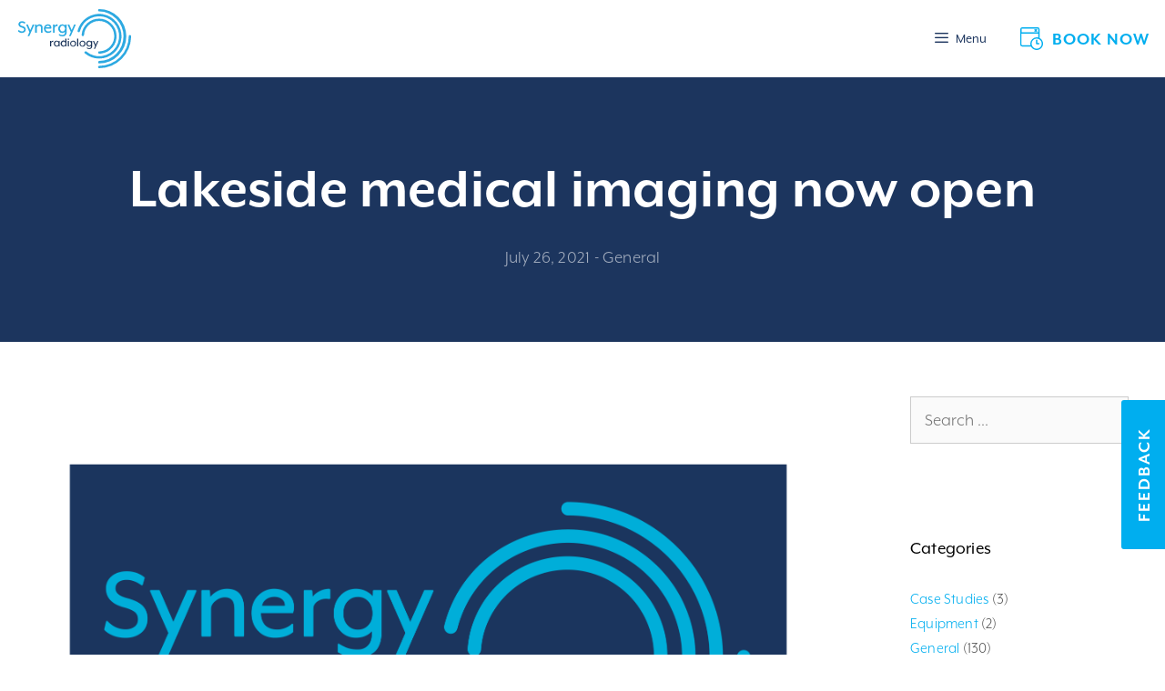

--- FILE ---
content_type: text/html; charset=UTF-8
request_url: https://synrad.com.au/lakeside-medical-imaging-now-open/
body_size: 22229
content:
<!DOCTYPE html>
<html lang="en-AU">
<head>
	<meta charset="UTF-8">
	<meta name='robots' content='index, follow, max-image-preview:large, max-snippet:-1, max-video-preview:-1' />
	<style>img:is([sizes="auto" i], [sizes^="auto," i]) { contain-intrinsic-size: 3000px 1500px }</style>
	<meta name="viewport" content="width=device-width, initial-scale=1">
	<title>Lakeside Medical Imaging | Our Newest Medical Practice</title>
	<meta name="description" content="We are excited to announce the opening of Lakeside medical imaging, our newest medical practice located in Esplanade Norwest, right next to the lake" />
	<link rel="canonical" href="https://synrad.com.au/lakeside-medical-imaging-now-open/" />
	<meta property="og:locale" content="en_US" />
	<meta property="og:type" content="article" />
	<meta property="og:title" content="Lakeside Medical Imaging | Our Newest Medical Practice" />
	<meta property="og:description" content="We are excited to announce the opening of Lakeside medical imaging, our newest medical practice located in Esplanade Norwest, right next to the lake" />
	<meta property="og:url" content="https://synrad.com.au/lakeside-medical-imaging-now-open/" />
	<meta property="og:site_name" content="Synergy Radiology" />
	<meta property="article:published_time" content="2021-07-26T03:42:09+00:00" />
	<meta property="article:modified_time" content="2022-04-18T06:06:38+00:00" />
	<meta property="og:image" content="https://synrad.com.au/wp-content/uploads/2021/07/Lakeside-logo-02-1.png" />
	<meta name="author" content="Tiina Renno" />
	<meta name="twitter:label1" content="Written by" />
	<meta name="twitter:data1" content="Tiina Renno" />
	<meta name="twitter:label2" content="Est. reading time" />
	<meta name="twitter:data2" content="1 minute" />
	<script type="application/ld+json" class="yoast-schema-graph">{"@context":"https://schema.org","@graph":[{"@type":"Article","@id":"https://synrad.com.au/lakeside-medical-imaging-now-open/#article","isPartOf":{"@id":"https://synrad.com.au/lakeside-medical-imaging-now-open/"},"author":{"name":"Tiina Renno","@id":"https://synrad.com.au/#/schema/person/b866806c0d6be44a4d518e61a9b921ce"},"headline":"Lakeside medical imaging now open","datePublished":"2021-07-26T03:42:09+00:00","dateModified":"2022-04-18T06:06:38+00:00","mainEntityOfPage":{"@id":"https://synrad.com.au/lakeside-medical-imaging-now-open/"},"wordCount":98,"publisher":{"@id":"https://synrad.com.au/#organization"},"image":{"@id":"https://synrad.com.au/lakeside-medical-imaging-now-open/#primaryimage"},"thumbnailUrl":"https://synrad.com.au/wp-content/uploads/2021/07/Lakeside-logo-02-1.png","articleSection":["General"],"inLanguage":"en-AU"},{"@type":"WebPage","@id":"https://synrad.com.au/lakeside-medical-imaging-now-open/","url":"https://synrad.com.au/lakeside-medical-imaging-now-open/","name":"Lakeside Medical Imaging | Our Newest Medical Practice","isPartOf":{"@id":"https://synrad.com.au/#website"},"primaryImageOfPage":{"@id":"https://synrad.com.au/lakeside-medical-imaging-now-open/#primaryimage"},"image":{"@id":"https://synrad.com.au/lakeside-medical-imaging-now-open/#primaryimage"},"thumbnailUrl":"https://synrad.com.au/wp-content/uploads/2021/07/Lakeside-logo-02-1.png","datePublished":"2021-07-26T03:42:09+00:00","dateModified":"2022-04-18T06:06:38+00:00","description":"We are excited to announce the opening of Lakeside medical imaging, our newest medical practice located in Esplanade Norwest, right next to the lake","breadcrumb":{"@id":"https://synrad.com.au/lakeside-medical-imaging-now-open/#breadcrumb"},"inLanguage":"en-AU","potentialAction":[{"@type":"ReadAction","target":["https://synrad.com.au/lakeside-medical-imaging-now-open/"]}]},{"@type":"ImageObject","inLanguage":"en-AU","@id":"https://synrad.com.au/lakeside-medical-imaging-now-open/#primaryimage","url":"https://synrad.com.au/wp-content/uploads/2021/07/Lakeside-logo-02-1.png","contentUrl":"https://synrad.com.au/wp-content/uploads/2021/07/Lakeside-logo-02-1.png","width":3863,"height":2404},{"@type":"BreadcrumbList","@id":"https://synrad.com.au/lakeside-medical-imaging-now-open/#breadcrumb","itemListElement":[{"@type":"ListItem","position":1,"name":"Home","item":"https://synrad.com.au/"},{"@type":"ListItem","position":2,"name":"News","item":"https://synrad.com.au/news/"},{"@type":"ListItem","position":3,"name":"Lakeside medical imaging now open"}]},{"@type":"WebSite","@id":"https://synrad.com.au/#website","url":"https://synrad.com.au/","name":"Synergy Radiology","description":"","publisher":{"@id":"https://synrad.com.au/#organization"},"potentialAction":[{"@type":"SearchAction","target":{"@type":"EntryPoint","urlTemplate":"https://synrad.com.au/?s={search_term_string}"},"query-input":{"@type":"PropertyValueSpecification","valueRequired":true,"valueName":"search_term_string"}}],"inLanguage":"en-AU"},{"@type":"Organization","@id":"https://synrad.com.au/#organization","name":"Synergy Radiology","url":"https://synrad.com.au/","logo":{"@type":"ImageObject","inLanguage":"en-AU","@id":"https://synrad.com.au/#/schema/logo/image/","url":"https://synrad.com.au/wp-content/uploads/2018/04/site-icon.png","contentUrl":"https://synrad.com.au/wp-content/uploads/2018/04/site-icon.png","width":512,"height":512,"caption":"Synergy Radiology"},"image":{"@id":"https://synrad.com.au/#/schema/logo/image/"}},{"@type":"Person","@id":"https://synrad.com.au/#/schema/person/b866806c0d6be44a4d518e61a9b921ce","name":"Tiina Renno"}]}</script>


<link rel='dns-prefetch' href='//js-ap1.hs-scripts.com' />
<link rel="alternate" type="application/rss+xml" title="Synergy Radiology &raquo; Feed" href="https://synrad.com.au/feed/" />
<link rel="alternate" type="application/rss+xml" title="Synergy Radiology &raquo; Comments Feed" href="https://synrad.com.au/comments/feed/" />
<script>
window._wpemojiSettings = {"baseUrl":"https:\/\/s.w.org\/images\/core\/emoji\/16.0.1\/72x72\/","ext":".png","svgUrl":"https:\/\/s.w.org\/images\/core\/emoji\/16.0.1\/svg\/","svgExt":".svg","source":{"concatemoji":"https:\/\/synrad.com.au\/wp-includes\/js\/wp-emoji-release.min.js?ver=0c7f46265074e9ba37afb42d88596af7"}};
/*! This file is auto-generated */
!function(s,n){var o,i,e;function c(e){try{var t={supportTests:e,timestamp:(new Date).valueOf()};sessionStorage.setItem(o,JSON.stringify(t))}catch(e){}}function p(e,t,n){e.clearRect(0,0,e.canvas.width,e.canvas.height),e.fillText(t,0,0);var t=new Uint32Array(e.getImageData(0,0,e.canvas.width,e.canvas.height).data),a=(e.clearRect(0,0,e.canvas.width,e.canvas.height),e.fillText(n,0,0),new Uint32Array(e.getImageData(0,0,e.canvas.width,e.canvas.height).data));return t.every(function(e,t){return e===a[t]})}function u(e,t){e.clearRect(0,0,e.canvas.width,e.canvas.height),e.fillText(t,0,0);for(var n=e.getImageData(16,16,1,1),a=0;a<n.data.length;a++)if(0!==n.data[a])return!1;return!0}function f(e,t,n,a){switch(t){case"flag":return n(e,"\ud83c\udff3\ufe0f\u200d\u26a7\ufe0f","\ud83c\udff3\ufe0f\u200b\u26a7\ufe0f")?!1:!n(e,"\ud83c\udde8\ud83c\uddf6","\ud83c\udde8\u200b\ud83c\uddf6")&&!n(e,"\ud83c\udff4\udb40\udc67\udb40\udc62\udb40\udc65\udb40\udc6e\udb40\udc67\udb40\udc7f","\ud83c\udff4\u200b\udb40\udc67\u200b\udb40\udc62\u200b\udb40\udc65\u200b\udb40\udc6e\u200b\udb40\udc67\u200b\udb40\udc7f");case"emoji":return!a(e,"\ud83e\udedf")}return!1}function g(e,t,n,a){var r="undefined"!=typeof WorkerGlobalScope&&self instanceof WorkerGlobalScope?new OffscreenCanvas(300,150):s.createElement("canvas"),o=r.getContext("2d",{willReadFrequently:!0}),i=(o.textBaseline="top",o.font="600 32px Arial",{});return e.forEach(function(e){i[e]=t(o,e,n,a)}),i}function t(e){var t=s.createElement("script");t.src=e,t.defer=!0,s.head.appendChild(t)}"undefined"!=typeof Promise&&(o="wpEmojiSettingsSupports",i=["flag","emoji"],n.supports={everything:!0,everythingExceptFlag:!0},e=new Promise(function(e){s.addEventListener("DOMContentLoaded",e,{once:!0})}),new Promise(function(t){var n=function(){try{var e=JSON.parse(sessionStorage.getItem(o));if("object"==typeof e&&"number"==typeof e.timestamp&&(new Date).valueOf()<e.timestamp+604800&&"object"==typeof e.supportTests)return e.supportTests}catch(e){}return null}();if(!n){if("undefined"!=typeof Worker&&"undefined"!=typeof OffscreenCanvas&&"undefined"!=typeof URL&&URL.createObjectURL&&"undefined"!=typeof Blob)try{var e="postMessage("+g.toString()+"("+[JSON.stringify(i),f.toString(),p.toString(),u.toString()].join(",")+"));",a=new Blob([e],{type:"text/javascript"}),r=new Worker(URL.createObjectURL(a),{name:"wpTestEmojiSupports"});return void(r.onmessage=function(e){c(n=e.data),r.terminate(),t(n)})}catch(e){}c(n=g(i,f,p,u))}t(n)}).then(function(e){for(var t in e)n.supports[t]=e[t],n.supports.everything=n.supports.everything&&n.supports[t],"flag"!==t&&(n.supports.everythingExceptFlag=n.supports.everythingExceptFlag&&n.supports[t]);n.supports.everythingExceptFlag=n.supports.everythingExceptFlag&&!n.supports.flag,n.DOMReady=!1,n.readyCallback=function(){n.DOMReady=!0}}).then(function(){return e}).then(function(){var e;n.supports.everything||(n.readyCallback(),(e=n.source||{}).concatemoji?t(e.concatemoji):e.wpemoji&&e.twemoji&&(t(e.twemoji),t(e.wpemoji)))}))}((window,document),window._wpemojiSettings);
</script>
<link rel='stylesheet' id='menu-icons-extra-css' href='https://synrad.com.au/wp-content/plugins/menu-icons/css/extra.min.css?ver=0.13.19' media='all' />
<style id='wp-emoji-styles-inline-css'>

	img.wp-smiley, img.emoji {
		display: inline !important;
		border: none !important;
		box-shadow: none !important;
		height: 1em !important;
		width: 1em !important;
		margin: 0 0.07em !important;
		vertical-align: -0.1em !important;
		background: none !important;
		padding: 0 !important;
	}
</style>
<link rel='stylesheet' id='contact-form-7-css' href='https://synrad.com.au/wp-content/plugins/contact-form-7/includes/css/styles.css?ver=6.1.4' media='all' />
<link rel='stylesheet' id='generate-page-header-css' href='https://synrad.com.au/wp-content/plugins/gp-premium/page-header/functions/css/page-header.min.css?ver=2.5.5' media='all' />
<link rel='stylesheet' id='wpa-css-css' href='https://synrad.com.au/wp-content/plugins/honeypot/includes/css/wpa.css?ver=2.3.04' media='all' />
<link rel='stylesheet' id='generate-style-grid-css' href='https://synrad.com.au/wp-content/themes/generatepress/assets/css/unsemantic-grid.min.css?ver=3.6.0' media='all' />
<link rel='stylesheet' id='generate-style-css' href='https://synrad.com.au/wp-content/themes/generatepress/assets/css/style.min.css?ver=3.6.0' media='all' />
<style id='generate-style-inline-css'>
body{background-color:#ffffff;color:#525252;}a{color:#00aeef;}a:visited{color:#00aeef;}a:hover, a:focus, a:active{color:#1c355e;}body .grid-container{max-width:1400px;}.wp-block-group__inner-container{max-width:1400px;margin-left:auto;margin-right:auto;}.generate-back-to-top{font-size:20px;border-radius:3px;position:fixed;bottom:30px;right:30px;line-height:40px;width:40px;text-align:center;z-index:10;transition:opacity 300ms ease-in-out;opacity:0.1;transform:translateY(1000px);}.generate-back-to-top__show{opacity:1;transform:translateY(0);}:root{--contrast:#222222;--contrast-2:#575760;--contrast-3:#b2b2be;--base:#f0f0f0;--base-2:#f7f8f9;--base-3:#ffffff;--accent:#1e73be;}:root .has-contrast-color{color:var(--contrast);}:root .has-contrast-background-color{background-color:var(--contrast);}:root .has-contrast-2-color{color:var(--contrast-2);}:root .has-contrast-2-background-color{background-color:var(--contrast-2);}:root .has-contrast-3-color{color:var(--contrast-3);}:root .has-contrast-3-background-color{background-color:var(--contrast-3);}:root .has-base-color{color:var(--base);}:root .has-base-background-color{background-color:var(--base);}:root .has-base-2-color{color:var(--base-2);}:root .has-base-2-background-color{background-color:var(--base-2);}:root .has-base-3-color{color:var(--base-3);}:root .has-base-3-background-color{background-color:var(--base-3);}:root .has-accent-color{color:var(--accent);}:root .has-accent-background-color{background-color:var(--accent);}body, button, input, select, textarea{font-family:"mr-eaves-xl-modern";font-weight:300;font-size:20px;}body{line-height:1.3;}p{margin-bottom:1.3em;}.entry-content > [class*="wp-block-"]:not(:last-child):not(.wp-block-heading){margin-bottom:1.3em;}.main-title{font-weight:700;font-size:45px;}.main-navigation a, .menu-toggle{font-weight:700;text-transform:uppercase;font-size:20px;}.main-navigation .main-nav ul ul li a{font-size:17px;}.sidebar .widget, .footer-widgets .widget{font-size:17px;}button:not(.menu-toggle),html input[type="button"],input[type="reset"],input[type="submit"],.button,.wp-block-button .wp-block-button__link{font-weight:700;font-size:22px;}h1{font-weight:700;font-size:65px;line-height:1.313em;}h2{font-weight:700;font-size:32px;line-height:1.313em;}h3{font-weight:700;text-transform:uppercase;font-size:32px;line-height:1.313em;}h4{font-weight:700;font-size:26px;line-height:1.313em;}h5{font-weight:700;font-size:22px;}h6{font-weight:700;}@media (max-width:768px){.main-title{font-size:30px;}h1{font-size:32px;}h2{font-size:26px;}}.top-bar{background-color:#636363;color:#ffffff;}.top-bar a{color:#ffffff;}.top-bar a:hover{color:#303030;}.site-header{background-color:#ffffff;color:#3a3a3a;}.site-header a{color:#3a3a3a;}.main-title a,.main-title a:hover{color:#222222;}.site-description{color:#757575;}.mobile-menu-control-wrapper .menu-toggle,.mobile-menu-control-wrapper .menu-toggle:hover,.mobile-menu-control-wrapper .menu-toggle:focus,.has-inline-mobile-toggle #site-navigation.toggled{background-color:rgba(0, 0, 0, 0.02);}.main-navigation,.main-navigation ul ul{background-color:#ffffff;}.main-navigation .main-nav ul li a, .main-navigation .menu-toggle, .main-navigation .menu-bar-items{color:#1c355e;}.main-navigation .main-nav ul li:not([class*="current-menu-"]):hover > a, .main-navigation .main-nav ul li:not([class*="current-menu-"]):focus > a, .main-navigation .main-nav ul li.sfHover:not([class*="current-menu-"]) > a, .main-navigation .menu-bar-item:hover > a, .main-navigation .menu-bar-item.sfHover > a{color:#00aeef;background-color:#ffffff;}button.menu-toggle:hover,button.menu-toggle:focus,.main-navigation .mobile-bar-items a,.main-navigation .mobile-bar-items a:hover,.main-navigation .mobile-bar-items a:focus{color:#1c355e;}.main-navigation .main-nav ul li[class*="current-menu-"] > a{color:#00aeef;background-color:#ffffff;}.navigation-search input[type="search"],.navigation-search input[type="search"]:active, .navigation-search input[type="search"]:focus, .main-navigation .main-nav ul li.search-item.active > a, .main-navigation .menu-bar-items .search-item.active > a{color:#00aeef;background-color:#ffffff;}.main-navigation ul ul{background-color:#ffffff;}.main-navigation .main-nav ul ul li a{color:#1c355e;}.main-navigation .main-nav ul ul li:not([class*="current-menu-"]):hover > a,.main-navigation .main-nav ul ul li:not([class*="current-menu-"]):focus > a, .main-navigation .main-nav ul ul li.sfHover:not([class*="current-menu-"]) > a{color:#00aeef;background-color:#ffffff;}.main-navigation .main-nav ul ul li[class*="current-menu-"] > a{color:#00aeef;background-color:#ffffff;}.separate-containers .inside-article, .separate-containers .comments-area, .separate-containers .page-header, .one-container .container, .separate-containers .paging-navigation, .inside-page-header{color:#525252;background-color:#ffffff;}.inside-article a,.paging-navigation a,.comments-area a,.page-header a{color:#00aeef;}.inside-article a:hover,.paging-navigation a:hover,.comments-area a:hover,.page-header a:hover{color:#1c355e;}.entry-header h1,.page-header h1{color:#1c355e;}.entry-title a{color:#1c355e;}.entry-meta{color:#a1a1a1;}.entry-meta a{color:#a1a1a1;}.entry-meta a:hover{color:#00aeef;}h1{color:#ffffff;}h2{color:#1c355e;}h3{color:#a1a1a1;}h4{color:#1c355e;}h5{color:#1c355e;}.sidebar .widget{background-color:#ffffff;}.sidebar .widget .widget-title{color:#000000;}.footer-widgets{background-color:#ffffff;}.footer-widgets .widget-title{color:#000000;}.site-info{color:#666666;background-color:#ebebeb;}.site-info a{color:#666666;}.site-info a:hover{color:#00aeef;}.footer-bar .widget_nav_menu .current-menu-item a{color:#00aeef;}input[type="text"],input[type="email"],input[type="url"],input[type="password"],input[type="search"],input[type="tel"],input[type="number"],textarea,select{color:#666666;background-color:#fafafa;border-color:#cccccc;}input[type="text"]:focus,input[type="email"]:focus,input[type="url"]:focus,input[type="password"]:focus,input[type="search"]:focus,input[type="tel"]:focus,input[type="number"]:focus,textarea:focus,select:focus{color:#666666;background-color:#ffffff;border-color:#bfbfbf;}button,html input[type="button"],input[type="reset"],input[type="submit"],a.button,a.wp-block-button__link:not(.has-background){color:#ffffff;background-color:#00aeef;}button:hover,html input[type="button"]:hover,input[type="reset"]:hover,input[type="submit"]:hover,a.button:hover,button:focus,html input[type="button"]:focus,input[type="reset"]:focus,input[type="submit"]:focus,a.button:focus,a.wp-block-button__link:not(.has-background):active,a.wp-block-button__link:not(.has-background):focus,a.wp-block-button__link:not(.has-background):hover{color:#ffffff;background-color:#1c355e;}a.generate-back-to-top{background-color:rgba( 0,0,0,0.4 );color:#ffffff;}a.generate-back-to-top:hover,a.generate-back-to-top:focus{background-color:rgba( 0,0,0,0.6 );color:#ffffff;}:root{--gp-search-modal-bg-color:var(--base-3);--gp-search-modal-text-color:var(--contrast);--gp-search-modal-overlay-bg-color:rgba(0,0,0,0.2);}@media (max-width: 768px){.main-navigation .menu-bar-item:hover > a, .main-navigation .menu-bar-item.sfHover > a{background:none;color:#1c355e;}}.inside-top-bar{padding:10px;}.inside-header{padding:10px 40px 10px 40px;}.site-main .wp-block-group__inner-container{padding:40px;}.entry-content .alignwide, body:not(.no-sidebar) .entry-content .alignfull{margin-left:-40px;width:calc(100% + 80px);max-width:calc(100% + 80px);}.main-navigation .main-nav ul li a,.menu-toggle,.main-navigation .mobile-bar-items a{padding-left:10px;padding-right:10px;line-height:85px;}.main-navigation .main-nav ul ul li a{padding:12px 10px 12px 10px;}.navigation-search input[type="search"]{height:85px;}.rtl .menu-item-has-children .dropdown-menu-toggle{padding-left:10px;}.menu-item-has-children .dropdown-menu-toggle{padding-right:10px;}.menu-item-has-children ul .dropdown-menu-toggle{padding-top:12px;padding-bottom:12px;margin-top:-12px;}.rtl .main-navigation .main-nav ul li.menu-item-has-children > a{padding-right:10px;}.site-info{padding:20px;}@media (max-width:768px){.separate-containers .inside-article, .separate-containers .comments-area, .separate-containers .page-header, .separate-containers .paging-navigation, .one-container .site-content, .inside-page-header{padding:30px;}.site-main .wp-block-group__inner-container{padding:30px;}.site-info{padding-right:10px;padding-left:10px;}.entry-content .alignwide, body:not(.no-sidebar) .entry-content .alignfull{margin-left:-30px;width:calc(100% + 60px);max-width:calc(100% + 60px);}}.one-container .sidebar .widget{padding:0px;}/* End cached CSS */@media (max-width: 768px){.main-navigation .menu-toggle,.main-navigation .mobile-bar-items,.sidebar-nav-mobile:not(#sticky-placeholder){display:block;}.main-navigation ul,.gen-sidebar-nav{display:none;}[class*="nav-float-"] .site-header .inside-header > *{float:none;clear:both;}}
.dynamic-author-image-rounded{border-radius:100%;}.dynamic-featured-image, .dynamic-author-image{vertical-align:middle;}.one-container.blog .dynamic-content-template:not(:last-child), .one-container.archive .dynamic-content-template:not(:last-child){padding-bottom:0px;}.dynamic-entry-excerpt > p:last-child{margin-bottom:0px;}
.main-navigation .navigation-logo img {height:85px;}@media (max-width: 1410px) {.main-navigation .navigation-logo.site-logo {margin-left:0;}body.sticky-menu-logo.nav-float-left .main-navigation .site-logo.navigation-logo {margin-right:0;}}.main-navigation .main-nav ul li a,.menu-toggle,.main-navigation .mobile-bar-items a{transition: line-height 300ms ease}.main-navigation.toggled .main-nav > ul{background-color: #ffffff}
.generate-content-header{background-color:#1c355e;background-position:center center;}.separate-containers .generate-content-header.generate-page-header{margin-top:0px;}.inside-page-header{background-color:transparent;color:#ffffff;}.page-header-content-container{text-align:center;padding-top:80px;padding-bottom:80px;color:#ffffff;}.page-header-content-container a:not(.button), .page-header-content-container a:not(.button):visited{color:#a4aebf;}.page-header-content-container a:not(.button):hover, .page-header-content-container a:not(.button):active{color:#ffffff;}.page-header-content-container h1, .page-header-content-container h2, .page-header-content-container h3, .page-header-content-container h4, .page-header-content-container h5{color:#ffffff;}
.navigation-branding .main-title{font-weight:700;text-transform:none;font-size:45px;}@media (max-width: 768px){.main-navigation:not(.slideout-navigation) a, .main-navigation .menu-toggle, .main-navigation .menu-bar-items{font-size:16px;}.main-navigation:not(.slideout-navigation) .main-nav ul ul li a{font-size:15px;}.navigation-branding .main-title{font-size:30px;}}
@media (max-width: 768px){.main-navigation .menu-toggle,.main-navigation .mobile-bar-items a,.main-navigation .menu-bar-item > a{padding-left:30px;padding-right:30px;}.main-navigation .main-nav ul li a,.main-navigation .menu-toggle,.main-navigation .mobile-bar-items a,.main-navigation .menu-bar-item > a{line-height:50px;}.main-navigation .site-logo.navigation-logo img, .mobile-header-navigation .site-logo.mobile-header-logo img, .navigation-search input[type="search"]{height:50px;}}
</style>
<link rel='stylesheet' id='generate-mobile-style-css' href='https://synrad.com.au/wp-content/themes/generatepress/assets/css/mobile.min.css?ver=3.6.0' media='all' />
<link rel='stylesheet' id='generate-font-icons-css' href='https://synrad.com.au/wp-content/themes/generatepress/assets/css/components/font-icons.min.css?ver=3.6.0' media='all' />
<link rel='stylesheet' id='generate-child-css' href='https://synrad.com.au/wp-content/themes/generatepress-child-synergy/style.css?ver=1741846075' media='all' />
<link rel='stylesheet' id='generate-blog-columns-css' href='https://synrad.com.au/wp-content/plugins/gp-premium/blog/functions/css/columns.min.css?ver=2.5.5' media='all' />
<link rel='stylesheet' id='lgc-unsemantic-grid-responsive-tablet-css' href='https://synrad.com.au/wp-content/plugins/lightweight-grid-columns/css/unsemantic-grid-responsive-tablet.css?ver=1.0' media='all' />
<link rel='stylesheet' id='generate-sticky-css' href='https://synrad.com.au/wp-content/plugins/gp-premium/menu-plus/functions/css/sticky.min.css?ver=2.5.5' media='all' />
<link rel='stylesheet' id='generate-menu-logo-css' href='https://synrad.com.au/wp-content/plugins/gp-premium/menu-plus/functions/css/menu-logo.min.css?ver=2.5.5' media='all' />
<style id='generate-menu-logo-inline-css'>
@media (max-width: 768px){.sticky-menu-logo .navigation-stick:not(.mobile-header-navigation) .menu-toggle,.menu-logo .main-navigation:not(.mobile-header-navigation) .menu-toggle{display:inline-block;clear:none;width:auto;float:right;}.sticky-menu-logo .navigation-stick:not(.mobile-header-navigation) .mobile-bar-items,.menu-logo .main-navigation:not(.mobile-header-navigation) .mobile-bar-items{position:relative;float:right;}.regular-menu-logo .main-navigation:not(.navigation-stick):not(.mobile-header-navigation) .menu-toggle{display:inline-block;clear:none;width:auto;float:right;}.regular-menu-logo .main-navigation:not(.navigation-stick):not(.mobile-header-navigation) .mobile-bar-items{position:relative;float:right;}body[class*="nav-float-"].menu-logo-enabled:not(.sticky-menu-logo) .main-navigation .main-nav{display:block;}.sticky-menu-logo.nav-float-left .navigation-stick:not(.mobile-header-navigation) .menu-toggle,.menu-logo.nav-float-left .main-navigation:not(.mobile-header-navigation) .menu-toggle,.regular-menu-logo.nav-float-left .main-navigation:not(.navigation-stick):not(.mobile-header-navigation) .menu-toggle{float:left;}}
</style>
<link rel='stylesheet' id='generate-navigation-branding-css' href='https://synrad.com.au/wp-content/plugins/gp-premium/menu-plus/functions/css/navigation-branding.min.css?ver=2.5.5' media='all' />
<style id='generate-navigation-branding-inline-css'>
@media (max-width: 768px){.site-header, #site-navigation, #sticky-navigation{display:none !important;opacity:0.0;}#mobile-header{display:block !important;width:100% !important;}#mobile-header .main-nav > ul{display:none;}#mobile-header.toggled .main-nav > ul, #mobile-header .menu-toggle, #mobile-header .mobile-bar-items{display:block;}#mobile-header .main-nav{-ms-flex:0 0 100%;flex:0 0 100%;-webkit-box-ordinal-group:5;-ms-flex-order:4;order:4;}}.navigation-branding img, .site-logo.mobile-header-logo img{height:85px;width:auto;}.navigation-branding .main-title{line-height:85px;}@media (max-width: 1410px){#site-navigation .navigation-branding, #sticky-navigation .navigation-branding{margin-left:10px;}}@media (max-width: 768px){.main-navigation:not(.slideout-navigation) .main-nav{-ms-flex:0 0 100%;flex:0 0 100%;}.main-navigation:not(.slideout-navigation) .inside-navigation{-ms-flex-wrap:wrap;flex-wrap:wrap;display:-webkit-box;display:-ms-flexbox;display:flex;}.nav-aligned-center .navigation-branding, .nav-aligned-left .navigation-branding{margin-right:auto;}.nav-aligned-center  .main-navigation.has-branding:not(.slideout-navigation) .inside-navigation .main-nav,.nav-aligned-center  .main-navigation.has-sticky-branding.navigation-stick .inside-navigation .main-nav,.nav-aligned-left  .main-navigation.has-branding:not(.slideout-navigation) .inside-navigation .main-nav,.nav-aligned-left  .main-navigation.has-sticky-branding.navigation-stick .inside-navigation .main-nav{margin-right:0px;}.navigation-branding img, .site-logo.mobile-header-logo{height:50px;}.navigation-branding .main-title{line-height:50px;}}
</style>
<script src="https://synrad.com.au/wp-includes/js/jquery/jquery.min.js?ver=3.7.1" id="jquery-core-js"></script>
<script src="https://synrad.com.au/wp-content/plugins/svg-support/vendor/DOMPurify/DOMPurify.min.js?ver=2.5.8" id="bodhi-dompurify-library-js"></script>
<script src="https://synrad.com.au/wp-includes/js/jquery/jquery-migrate.min.js?ver=3.4.1" id="jquery-migrate-js"></script>
<script id="bodhi_svg_inline-js-extra">
var svgSettings = {"skipNested":""};
</script>
<script src="https://synrad.com.au/wp-content/plugins/svg-support/js/min/svgs-inline-min.js" id="bodhi_svg_inline-js"></script>
<script id="bodhi_svg_inline-js-after">
cssTarget={"Bodhi":"img.style-svg","ForceInlineSVG":"style-svg"};ForceInlineSVGActive="true";frontSanitizationEnabled="on";
</script>
<link rel="https://api.w.org/" href="https://synrad.com.au/wp-json/" /><link rel="alternate" title="JSON" type="application/json" href="https://synrad.com.au/wp-json/wp/v2/posts/10410" /><link rel="EditURI" type="application/rsd+xml" title="RSD" href="https://synrad.com.au/xmlrpc.php?rsd" />

<link rel='shortlink' href='https://synrad.com.au/?p=10410' />
<link rel="alternate" title="oEmbed (JSON)" type="application/json+oembed" href="https://synrad.com.au/wp-json/oembed/1.0/embed?url=https%3A%2F%2Fsynrad.com.au%2Flakeside-medical-imaging-now-open%2F" />
<link rel="alternate" title="oEmbed (XML)" type="text/xml+oembed" href="https://synrad.com.au/wp-json/oembed/1.0/embed?url=https%3A%2F%2Fsynrad.com.au%2Flakeside-medical-imaging-now-open%2F&#038;format=xml" />
<!-- HFCM by 99 Robots - Snippet # 1: GTM - Head -->
<!-- Google Tag Manager -->
<script>(function(w,d,s,l,i){w[l]=w[l]||[];w[l].push({'gtm.start':
new Date().getTime(),event:'gtm.js'});var f=d.getElementsByTagName(s)[0],
j=d.createElement(s),dl=l!='dataLayer'?'&l='+l:'';j.async=true;j.src=
'https://www.googletagmanager.com/gtm.js?id='+i+dl;f.parentNode.insertBefore(j,f);
})(window,document,'script','dataLayer','GTM-TH4ZMHL');</script>
<!-- End Google Tag Manager -->
<!-- Bing Webmaster Tools -->
<meta name="msvalidate.01" content="0DFEB16E07A1FF264FF65568A77B8F38"/>
<!-- End Bing Webmaster Tools-->
<!-- GSC tag -->
<meta name="google-site-verification" content="RigV9dji_EjMAowbetJN9bfeabKYWrsFNQDPGAlYM6c" />
<!-- /end HFCM by 99 Robots -->
<!-- HFCM by 99 Robots - Snippet # 4: Linkedin -->
<script type="text/javascript">
_linkedin_partner_id = "4321628";
window._linkedin_data_partner_ids = window._linkedin_data_partner_ids || [];
window._linkedin_data_partner_ids.push(_linkedin_partner_id);
</script><script type="text/javascript">
(function(l) {
if (!l){window.lintrk = function(a,b){window.lintrk.q.push([a,b])};
window.lintrk.q=[]}
var s = document.getElementsByTagName("script")[0];
var b = document.createElement("script");
b.type = "text/javascript";b.async = true;
b.src = "https://snap.licdn.com/li.lms-analytics/insight.min.js";
s.parentNode.insertBefore(b, s);})(window.lintrk);
</script>
<noscript>
<img height="1" width="1" style="display:none;" alt="" src="https://px.ads.linkedin.com/collect/?pid=4321628&fmt=gif" />
</noscript>
<!-- /end HFCM by 99 Robots -->
			<!-- DO NOT COPY THIS SNIPPET! Start of Page Analytics Tracking for HubSpot WordPress plugin v11.3.33-->
			<script class="hsq-set-content-id" data-content-id="blog-post">
				var _hsq = _hsq || [];
				_hsq.push(["setContentType", "blog-post"]);
			</script>
			<!-- DO NOT COPY THIS SNIPPET! End of Page Analytics Tracking for HubSpot WordPress plugin -->
					<!--[if lt IE 9]>
			<link rel="stylesheet" href="https://synrad.com.au/wp-content/plugins/lightweight-grid-columns/css/ie.min.css" />
		<![endif]-->
	<!-- Stream WordPress user activity plugin v4.1.1 -->

		<script>
		(function(h,o,t,j,a,r){
			h.hj=h.hj||function(){(h.hj.q=h.hj.q||[]).push(arguments)};
			h._hjSettings={hjid:2902517,hjsv:5};
			a=o.getElementsByTagName('head')[0];
			r=o.createElement('script');r.async=1;
			r.src=t+h._hjSettings.hjid+j+h._hjSettings.hjsv;
			a.appendChild(r);
		})(window,document,'//static.hotjar.com/c/hotjar-','.js?sv=');
		</script>
			<script>
		(function(d) {
			var config = {
					kitId: 'kzz3yef',
					scriptTimeout: 3000,
					async: true
				},
				h = d.documentElement,
				t = setTimeout(function() {
					h.className = h.className.replace(/\bwf-loading\b/g, "") + " wf-inactive";
				}, config.scriptTimeout),
				tk = d.createElement("script"),
				f = false,
				s = d.getElementsByTagName("script")[0],
				a;
			h.className += " wf-loading";
			tk.src = 'https://use.typekit.net/' + config.kitId + '.js';
			tk.async = true;
			tk.onload = tk.onreadystatechange = function() {
				a = this.readyState;
				if (f || a && a != "complete" && a != "loaded") return;
				f = true;
				clearTimeout(t);
				try {
					Typekit.load(config)
				} catch (e) {}
			};
			s.parentNode.insertBefore(tk, s)
		})(document);
	</script>
	<style>
		#menu-main-menu-cta a {
			height: 85px;
			line-height: 1;
			display: flex;
			align-items: center;
		}

		#menu-main-menu-cta a>span {
			display: inline-block;
			line-height: 1.25em;
		}
	</style>
				<link rel="preload" href="https://synrad.com.au/wp-content/plugins/wordpress-popup/assets/hustle-ui/fonts/hustle-icons-font.woff2" as="font" type="font/woff2" crossorigin>
		
<!-- Meta Pixel Code -->
<script type='text/javascript'>
!function(f,b,e,v,n,t,s){if(f.fbq)return;n=f.fbq=function(){n.callMethod?
n.callMethod.apply(n,arguments):n.queue.push(arguments)};if(!f._fbq)f._fbq=n;
n.push=n;n.loaded=!0;n.version='2.0';n.queue=[];t=b.createElement(e);t.async=!0;
t.src=v;s=b.getElementsByTagName(e)[0];s.parentNode.insertBefore(t,s)}(window,
document,'script','https://connect.facebook.net/en_US/fbevents.js');
</script>
<!-- End Meta Pixel Code -->
<script type='text/javascript'>var url = window.location.origin + '?ob=open-bridge';
            fbq('set', 'openbridge', '845245889363972', url);
fbq('init', '845245889363972', {}, {
    "agent": "wordpress-6.8.3-4.1.5"
})</script><script type='text/javascript'>
    fbq('track', 'PageView', []);
  </script><style id="hustle-module-12-0-styles" class="hustle-module-styles hustle-module-styles-12">.hustle-ui.module_id_12 .hustle-popup-content {max-width: 800px;} .hustle-ui.module_id_12  {padding-right: 15px;padding-left: 15px;}.hustle-ui.module_id_12  .hustle-popup-content .hustle-info,.hustle-ui.module_id_12  .hustle-popup-content .hustle-optin {padding-top: 15px;padding-bottom: 15px;}@media screen and (min-width: 783px) {.hustle-ui:not(.hustle-size--small).module_id_12  {padding-right: 15px;padding-left: 15px;}.hustle-ui:not(.hustle-size--small).module_id_12  .hustle-popup-content .hustle-info,.hustle-ui:not(.hustle-size--small).module_id_12  .hustle-popup-content .hustle-optin {padding-top: 15px;padding-bottom: 15px;}} .hustle-ui.module_id_12 .hustle-layout .hustle-layout-body {margin: 0px 0px 0px 0px;padding: 60px 30px 60px 30px;border-width: 0px 0px 0px 0px;border-style: solid;border-color: rgb(0,48,87);border-radius: 0px 0px 0px 0px;overflow: hidden;background-color: #ffffff;-moz-box-shadow: 0px 0px 0px 0px rgba(0,0,0,0);-webkit-box-shadow: 0px 0px 0px 0px rgba(0,0,0,0);box-shadow: 0px 0px 0px 0px rgba(0,0,0,0);}@media screen and (min-width: 783px) {.hustle-ui:not(.hustle-size--small).module_id_12 .hustle-layout .hustle-layout-body {margin: 0px 0px 0px 0px;padding: 90px 90px 90px 90px;border-width: 0px 0px 0px 0px;border-style: solid;border-radius: 0px 0px 0px 0px;-moz-box-shadow: 0px 0px 0px 0px rgba(0,0,0,0);-webkit-box-shadow: 0px 0px 0px 0px rgba(0,0,0,0);box-shadow: 0px 0px 0px 0px rgba(0,0,0,0);}} .hustle-ui.module_id_12 .hustle-layout .hustle-layout-header {padding: 0px 0px 0px 0px;border-width: 0px 0px 0px 0px;border-style: solid;border-color: rgba(0,0,0,0.16);border-radius: 0px 0px 0px 0px;background-color: rgba(0,0,0,0);-moz-box-shadow: 0px 0px 0px 0px rgba(0,0,0,0);-webkit-box-shadow: 0px 0px 0px 0px rgba(0,0,0,0);box-shadow: 0px 0px 0px 0px rgba(0,0,0,0);}@media screen and (min-width: 783px) {.hustle-ui:not(.hustle-size--small).module_id_12 .hustle-layout .hustle-layout-header {padding: 0px 0px 0px 0px;border-width: 0px 0px 0px 0px;border-style: solid;border-radius: 0px 0px 0px 0px;-moz-box-shadow: 0px 0px 0px 0px rgba(0,0,0,0);-webkit-box-shadow: 0px 0px 0px 0px rgba(0,0,0,0);box-shadow: 0px 0px 0px 0px rgba(0,0,0,0);}} .hustle-ui.module_id_12 .hustle-layout .hustle-layout-content {padding: 0px 0px 0px 0px;border-width: 0px 0px 0px 0px;border-style: solid;border-radius: 0px 0px 0px 0px;border-color: rgba(0,0,0,0);background-color: #78B5D1;-moz-box-shadow: 0px 0px 0px 0px rgba(0,0,0,0);-webkit-box-shadow: 0px 0px 0px 0px rgba(0,0,0,0);box-shadow: 0px 0px 0px 0px rgba(0,0,0,0);}.hustle-ui.module_id_12 .hustle-main-wrapper {position: relative;padding:32px 0 0;}@media screen and (min-width: 783px) {.hustle-ui:not(.hustle-size--small).module_id_12 .hustle-layout .hustle-layout-content {padding: 0px 0px 0px 0px;border-width: 0px 0px 0px 0px;border-style: solid;border-radius: 0px 0px 0px 0px;-moz-box-shadow: 0px 0px 0px 0px rgba(0,0,0,0);-webkit-box-shadow: 0px 0px 0px 0px rgba(0,0,0,0);box-shadow: 0px 0px 0px 0px rgba(0,0,0,0);}}@media screen and (min-width: 783px) {.hustle-ui:not(.hustle-size--small).module_id_12 .hustle-main-wrapper {padding:32px 0 0;}}  .hustle-ui.module_id_12 .hustle-layout .hustle-content {margin: 0px 0px 0px 0px;padding: 0px 0px 0px 0px;border-width: 0px 0px 0px 0px;border-style: solid;border-radius: 0px 0px 0px 0px;border-color: rgb(0,175,215);background-color: rgba(0,0,0,0);-moz-box-shadow: 0px 0px 0px 0px #17a8e3;-webkit-box-shadow: 0px 0px 0px 0px #17a8e3;box-shadow: 0px 0px 0px 0px #17a8e3;}.hustle-ui.module_id_12 .hustle-layout .hustle-content .hustle-content-wrap {padding: 0px 0 0px 0;}@media screen and (min-width: 783px) {.hustle-ui:not(.hustle-size--small).module_id_12 .hustle-layout .hustle-content {margin: 0px 0px 0px 0px;padding: 0px 0px 0px 0px;border-width: 0px 0px 0px 0px;border-style: solid;border-radius: 0px 0px 0px 0px;-moz-box-shadow: 0px 0px 0px 0px #17a8e3;-webkit-box-shadow: 0px 0px 0px 0px #17a8e3;box-shadow: 0px 0px 0px 0px #17a8e3;}.hustle-ui:not(.hustle-size--small).module_id_12 .hustle-layout .hustle-content .hustle-content-wrap {padding: 0px 0 0px 0;}} .hustle-ui.module_id_12 .hustle-layout .hustle-group-content {margin: 30px 0px 0px 0px;padding: 0px 0px 0px 0px;border-color: rgb(0,48,87);border-width: 0px 0px 0px 0px;border-style: solid;color: #003057;}.hustle-ui.module_id_12 .hustle-layout .hustle-group-content b,.hustle-ui.module_id_12 .hustle-layout .hustle-group-content strong {font-weight: bold;}.hustle-ui.module_id_12 .hustle-layout .hustle-group-content a,.hustle-ui.module_id_12 .hustle-layout .hustle-group-content a:visited {color: #003057;}.hustle-ui.module_id_12 .hustle-layout .hustle-group-content a:hover {color: #003057;}.hustle-ui.module_id_12 .hustle-layout .hustle-group-content a:focus,.hustle-ui.module_id_12 .hustle-layout .hustle-group-content a:active {color: #003057;}@media screen and (min-width: 783px) {.hustle-ui:not(.hustle-size--small).module_id_12 .hustle-layout .hustle-group-content {margin: 30px 0px 0px 0px;padding: 0px 0px 0px 0px;border-width: 0px 0px 0px 0px;border-style: solid;}}.hustle-ui.module_id_12 .hustle-layout .hustle-group-content {color: #003057;font-size: 20px;line-height: 1.3em;font-family: "mr-eaves-xl-modern", -apple-system, system-ui, BlinkMacSystemFont, "Segoe UI", Helvetica, Arial, sans-serif, "Apple Color Emoji", "Segoe UI Emoji", "Segoe UI Symbol";}@media screen and (min-width: 783px) {.hustle-ui:not(.hustle-size--small).module_id_12 .hustle-layout .hustle-group-content {font-size: 20px;line-height: 1.3em;}}.hustle-ui.module_id_12 .hustle-layout .hustle-group-content p:not([class*="forminator-"]) {margin: 0 0 10px;color: #003057;font: 300 20px/1.3em "mr-eaves-xl-modern", -apple-system, system-ui, BlinkMacSystemFont, "Segoe UI", Helvetica, Arial, sans-serif, "Apple Color Emoji", "Segoe UI Emoji", "Segoe UI Symbol";font-style: normal;letter-spacing: 0px;text-transform: none;text-decoration: none;}.hustle-ui.module_id_12 .hustle-layout .hustle-group-content p:not([class*="forminator-"]):last-child {margin-bottom: 0;}@media screen and (min-width: 783px) {.hustle-ui:not(.hustle-size--small).module_id_12 .hustle-layout .hustle-group-content p:not([class*="forminator-"]) {margin: 0 0 10px;font: 300 20px/1.3em "mr-eaves-xl-modern", -apple-system, system-ui, BlinkMacSystemFont, "Segoe UI", Helvetica, Arial, sans-serif, "Apple Color Emoji", "Segoe UI Emoji", "Segoe UI Symbol";font-style: normal;letter-spacing: 0px;text-transform: none;text-decoration: none;}.hustle-ui:not(.hustle-size--small).module_id_12 .hustle-layout .hustle-group-content p:not([class*="forminator-"]):last-child {margin-bottom: 0;}}.hustle-ui.module_id_12 .hustle-layout .hustle-group-content h1:not([class*="forminator-"]) {margin: 0 0 10px;color: #003057;font: 700 32px/1.3em "mr-eaves-xl-modern", -apple-system, system-ui, BlinkMacSystemFont, "Segoe UI", Helvetica, Arial, sans-serif, "Apple Color Emoji", "Segoe UI Emoji", "Segoe UI Symbol";font-style: normal;letter-spacing: 0px;text-transform: none;text-decoration: none;}.hustle-ui.module_id_12 .hustle-layout .hustle-group-content h1:not([class*="forminator-"]):last-child {margin-bottom: 0;}@media screen and (min-width: 783px) {.hustle-ui:not(.hustle-size--small).module_id_12 .hustle-layout .hustle-group-content h1:not([class*="forminator-"]) {margin: 0 0 10px;font: 700 60px/1.3em "mr-eaves-xl-modern", -apple-system, system-ui, BlinkMacSystemFont, "Segoe UI", Helvetica, Arial, sans-serif, "Apple Color Emoji", "Segoe UI Emoji", "Segoe UI Symbol";font-style: normal;letter-spacing: 0px;text-transform: capitalize;text-decoration: none;}.hustle-ui:not(.hustle-size--small).module_id_12 .hustle-layout .hustle-group-content h1:not([class*="forminator-"]):last-child {margin-bottom: 0;}}.hustle-ui.module_id_12 .hustle-layout .hustle-group-content h2:not([class*="forminator-"]) {margin: 0 0 10px;color: #003057;font: 700 26px/1.3em "mr-eaves-xl-modern", -apple-system, system-ui, BlinkMacSystemFont, "Segoe UI", Helvetica, Arial, sans-serif, "Apple Color Emoji", "Segoe UI Emoji", "Segoe UI Symbol";font-style: normal;letter-spacing: 0px;text-transform: none;text-decoration: none;}.hustle-ui.module_id_12 .hustle-layout .hustle-group-content h2:not([class*="forminator-"]):last-child {margin-bottom: 0;}@media screen and (min-width: 783px) {.hustle-ui:not(.hustle-size--small).module_id_12 .hustle-layout .hustle-group-content h2:not([class*="forminator-"]) {margin: 0 0 10px;font: 700 32px/1.3em "mr-eaves-xl-modern", -apple-system, system-ui, BlinkMacSystemFont, "Segoe UI", Helvetica, Arial, sans-serif, "Apple Color Emoji", "Segoe UI Emoji", "Segoe UI Symbol";font-style: normal;letter-spacing: 0px;text-transform: none;text-decoration: none;}.hustle-ui:not(.hustle-size--small).module_id_12 .hustle-layout .hustle-group-content h2:not([class*="forminator-"]):last-child {margin-bottom: 0;}}.hustle-ui.module_id_12 .hustle-layout .hustle-group-content h3:not([class*="forminator-"]) {margin: 0 0 10px;color: #003057;font: 700 22px/1.3em "mr-eaves-xl-modern", -apple-system, system-ui, BlinkMacSystemFont, "Segoe UI", Helvetica, Arial, sans-serif, "Apple Color Emoji", "Segoe UI Emoji", "Segoe UI Symbol";font-style: normal;letter-spacing: 0px;text-transform: none;text-decoration: none;}.hustle-ui.module_id_12 .hustle-layout .hustle-group-content h3:not([class*="forminator-"]):last-child {margin-bottom: 0;}@media screen and (min-width: 783px) {.hustle-ui:not(.hustle-size--small).module_id_12 .hustle-layout .hustle-group-content h3:not([class*="forminator-"]) {margin: 0 0 10px;font: 700 26px/1.3em "mr-eaves-xl-modern", -apple-system, system-ui, BlinkMacSystemFont, "Segoe UI", Helvetica, Arial, sans-serif, "Apple Color Emoji", "Segoe UI Emoji", "Segoe UI Symbol";font-style: normal;letter-spacing: 0px;text-transform: none;text-decoration: none;}.hustle-ui:not(.hustle-size--small).module_id_12 .hustle-layout .hustle-group-content h3:not([class*="forminator-"]):last-child {margin-bottom: 0;}}.hustle-ui.module_id_12 .hustle-layout .hustle-group-content h4:not([class*="forminator-"]) {margin: 0 0 10px;color: #003057;font: 700 16px/1.4em "mr-eaves-xl-modern", -apple-system, system-ui, BlinkMacSystemFont, "Segoe UI", Helvetica, Arial, sans-serif, "Apple Color Emoji", "Segoe UI Emoji", "Segoe UI Symbol";font-style: normal;letter-spacing: 0px;text-transform: none;text-decoration: none;}.hustle-ui.module_id_12 .hustle-layout .hustle-group-content h4:not([class*="forminator-"]):last-child {margin-bottom: 0;}@media screen and (min-width: 783px) {.hustle-ui:not(.hustle-size--small).module_id_12 .hustle-layout .hustle-group-content h4:not([class*="forminator-"]) {margin: 0 0 10px;font: 700 16px/1.4em "mr-eaves-xl-modern", -apple-system, system-ui, BlinkMacSystemFont, "Segoe UI", Helvetica, Arial, sans-serif, "Apple Color Emoji", "Segoe UI Emoji", "Segoe UI Symbol";font-style: normal;letter-spacing: 0px;text-transform: none;text-decoration: none;}.hustle-ui:not(.hustle-size--small).module_id_12 .hustle-layout .hustle-group-content h4:not([class*="forminator-"]):last-child {margin-bottom: 0;}}.hustle-ui.module_id_12 .hustle-layout .hustle-group-content h5:not([class*="forminator-"]) {margin: 0 0 10px;color: #003057;font: 700 14px/1.4em "mr-eaves-xl-modern", -apple-system, system-ui, BlinkMacSystemFont, "Segoe UI", Helvetica, Arial, sans-serif, "Apple Color Emoji", "Segoe UI Emoji", "Segoe UI Symbol";font-style: normal;letter-spacing: 0px;text-transform: none;text-decoration: none;}.hustle-ui.module_id_12 .hustle-layout .hustle-group-content h5:not([class*="forminator-"]):last-child {margin-bottom: 0;}@media screen and (min-width: 783px) {.hustle-ui:not(.hustle-size--small).module_id_12 .hustle-layout .hustle-group-content h5:not([class*="forminator-"]) {margin: 0 0 10px;font: 700 14px/1.4em "mr-eaves-xl-modern", -apple-system, system-ui, BlinkMacSystemFont, "Segoe UI", Helvetica, Arial, sans-serif, "Apple Color Emoji", "Segoe UI Emoji", "Segoe UI Symbol";font-style: normal;letter-spacing: 0px;text-transform: none;text-decoration: underline;}.hustle-ui:not(.hustle-size--small).module_id_12 .hustle-layout .hustle-group-content h5:not([class*="forminator-"]):last-child {margin-bottom: 0;}}.hustle-ui.module_id_12 .hustle-layout .hustle-group-content h6:not([class*="forminator-"]) {margin: 0 0 10px;color: #003057;font: 700 12px/1.4em "mr-eaves-xl-modern", -apple-system, system-ui, BlinkMacSystemFont, "Segoe UI", Helvetica, Arial, sans-serif, "Apple Color Emoji", "Segoe UI Emoji", "Segoe UI Symbol";font-style: normal;letter-spacing: 0px;text-transform: uppercase;text-decoration: none;}.hustle-ui.module_id_12 .hustle-layout .hustle-group-content h6:not([class*="forminator-"]):last-child {margin-bottom: 0;}@media screen and (min-width: 783px) {.hustle-ui:not(.hustle-size--small).module_id_12 .hustle-layout .hustle-group-content h6:not([class*="forminator-"]) {margin: 0 0 10px;font: 700 12px/1.4em "mr-eaves-xl-modern", -apple-system, system-ui, BlinkMacSystemFont, "Segoe UI", Helvetica, Arial, sans-serif, "Apple Color Emoji", "Segoe UI Emoji", "Segoe UI Symbol";font-style: normal;letter-spacing: 0px;text-transform: uppercase;text-decoration: underline;}.hustle-ui:not(.hustle-size--small).module_id_12 .hustle-layout .hustle-group-content h6:not([class*="forminator-"]):last-child {margin-bottom: 0;}}.hustle-ui.module_id_12 .hustle-layout .hustle-group-content ol:not([class*="forminator-"]),.hustle-ui.module_id_12 .hustle-layout .hustle-group-content ul:not([class*="forminator-"]) {margin: 0 0 10px;}.hustle-ui.module_id_12 .hustle-layout .hustle-group-content ol:not([class*="forminator-"]):last-child,.hustle-ui.module_id_12 .hustle-layout .hustle-group-content ul:not([class*="forminator-"]):last-child {margin-bottom: 0;}.hustle-ui.module_id_12 .hustle-layout .hustle-group-content li:not([class*="forminator-"]) {margin: 0 0 5px;display: flex;align-items: flex-start;color: #003057;font: 400 14px/1.45em "mr-eaves-xl-modern", -apple-system, system-ui, BlinkMacSystemFont, "Segoe UI", Helvetica, Arial, sans-serif, "Apple Color Emoji", "Segoe UI Emoji", "Segoe UI Symbol";font-style: normal;letter-spacing: 0px;text-transform: none;text-decoration: none;}.hustle-ui.module_id_12 .hustle-layout .hustle-group-content li:not([class*="forminator-"]):last-child {margin-bottom: 0;}.hustle-ui.module_id_12 .hustle-layout .hustle-group-content ol:not([class*="forminator-"]) li:before {color: #ffffff;flex-shrink: 0;}.hustle-ui.module_id_12 .hustle-layout .hustle-group-content ul:not([class*="forminator-"]) li:before {color: #ffffff;content: "\2022";font-size: 16px;flex-shrink: 0;}@media screen and (min-width: 783px) {.hustle-ui.module_id_12 .hustle-layout .hustle-group-content ol:not([class*="forminator-"]),.hustle-ui.module_id_12 .hustle-layout .hustle-group-content ul:not([class*="forminator-"]) {margin: 0 0 20px;}.hustle-ui.module_id_12 .hustle-layout .hustle-group-content ol:not([class*="forminator-"]):last-child,.hustle-ui.module_id_12 .hustle-layout .hustle-group-content ul:not([class*="forminator-"]):last-child {margin: 0;}}@media screen and (min-width: 783px) {.hustle-ui:not(.hustle-size--small).module_id_12 .hustle-layout .hustle-group-content li:not([class*="forminator-"]) {margin: 0 0 5px;font: 400 14px/1.45em "mr-eaves-xl-modern", -apple-system, system-ui, BlinkMacSystemFont, "Segoe UI", Helvetica, Arial, sans-serif, "Apple Color Emoji", "Segoe UI Emoji", "Segoe UI Symbol";font-style: normal;letter-spacing: 0px;text-transform: none;text-decoration: none;}.hustle-ui:not(.hustle-size--small).module_id_12 .hustle-layout .hustle-group-content li:not([class*="forminator-"]):last-child {margin-bottom: 0;}}.hustle-ui.module_id_12 .hustle-layout .hustle-group-content blockquote {margin-right: 0;margin-left: 0;}button.hustle-button-close .hustle-icon-close:before {font-size: inherit;}.hustle-ui.module_id_12 button.hustle-button-close {color: #ffffff;background: transparent;border-radius: 0;position: absolute;z-index: 1;display: block;width: 32px;height: 32px;right: 0;left: auto;top: 0;bottom: auto;transform: unset;}.hustle-ui.module_id_12 button.hustle-button-close .hustle-icon-close {font-size: 12px;}.hustle-ui.module_id_12 button.hustle-button-close:hover {color: #17a8e3;}.hustle-ui.module_id_12 button.hustle-button-close:focus {color: #ffffff;}@media screen and (min-width: 783px) {.hustle-ui:not(.hustle-size--small).module_id_12 button.hustle-button-close .hustle-icon-close {font-size: 12px;}.hustle-ui:not(.hustle-size--small).module_id_12 button.hustle-button-close {background: transparent;border-radius: 0;display: block;width: 32px;height: 32px;right: 0;left: auto;top: 0;bottom: auto;transform: unset;}}.hustle-ui.module_id_12 .hustle-popup-mask {background-color: rgba(51,51,51,0.9);} .hustle-ui.module_id_12 .hustle-layout .hustle-group-content blockquote {border-left-color: #003057;}</style><link rel="icon" href="https://synrad.com.au/wp-content/uploads/2018/04/cropped-site-icon-32x32.png" sizes="32x32" />
<link rel="icon" href="https://synrad.com.au/wp-content/uploads/2018/04/cropped-site-icon-192x192.png" sizes="192x192" />
<link rel="apple-touch-icon" href="https://synrad.com.au/wp-content/uploads/2018/04/cropped-site-icon-180x180.png" />
<meta name="msapplication-TileImage" content="https://synrad.com.au/wp-content/uploads/2018/04/cropped-site-icon-270x270.png" />
		<style id="wp-custom-css">
			@import url("https://use.typekit.net/igs1gff.css");

.contact-list .contact div > a {
    color: #1c355e !important;
}		</style>
		</head>

<body class="wp-singular post-template-default single single-post postid-10410 single-format-standard wp-custom-logo wp-embed-responsive wp-theme-generatepress wp-child-theme-generatepress-child-synergy post-image-above-header post-image-aligned-center sticky-menu-fade sticky-enabled sticky-menu-logo menu-logo-enabled both-sticky-menu mobile-header mobile-header-logo mobile-header-sticky right-sidebar nav-float-right separate-containers fluid-header active-footer-widgets-0 header-aligned-left dropdown-hover" itemtype="https://schema.org/Blog" itemscope>
	
<!-- Meta Pixel Code -->
<noscript>
<img height="1" width="1" style="display:none" alt="fbpx"
src="https://www.facebook.com/tr?id=845245889363972&ev=PageView&noscript=1" />
</noscript>
<!-- End Meta Pixel Code -->
<a class="screen-reader-text skip-link" href="#content" title="Skip to content">Skip to content</a>		<header class="site-header" id="masthead" aria-label="Site"  itemtype="https://schema.org/WPHeader" itemscope>
			<div class="inside-header">
				<div class="site-logo">
					<a href="https://synrad.com.au/" rel="home follow noopener noreferrer" data-wpel-link="internal">
						<img  class="header-image is-logo-image" alt="Synergy Radiology" src="https://synrad.com.au/wp-content/uploads/2018/07/synergy-radiology-logo.svg" />
					</a>
				</div>		<nav class="main-navigation sub-menu-right" id="site-navigation" aria-label="Primary"  itemtype="https://schema.org/SiteNavigationElement" itemscope>
			<div class="inside-navigation">
				<div class="site-logo sticky-logo navigation-logo">
					<a href="https://synrad.com.au/" title="Synergy Radiology" rel="home follow noopener noreferrer" data-wpel-link="internal">
						<img src="https://synrad.com.au/wp-content/uploads/2018/07/synergy-radiology-logo.svg" alt="Synergy Radiology" class="is-logo-image" />
					</a>
				</div><div class="main-menu-cta"><ul id="menu-main-menu-cta" class="menu"><li id="menu-item-3822" class="menu-cta _podium-open menu-item menu-item-type-custom menu-item-object-custom menu-item-3822"><a href="https://synrad.com.au/book/" data-wpel-link="internal" rel="follow noopener noreferrer"><img src="https://synrad.com.au/wp-content/uploads/2018/04/icon-booking.svg" class="_mi _before _svg" aria-hidden="true" alt="" width="76" height="76"/><span>Book Now</span></a></li>
</ul></div>				<button class="menu-toggle" aria-controls="primary-menu" aria-expanded="false">
					<span class="mobile-menu">Menu</span>				</button>
				<div id="primary-menu" class="main-nav"><ul id="menu-main" class=" menu sf-menu"><li id="menu-item-228" class="menu-item menu-item-type-post_type menu-item-object-page menu-item-home menu-item-228"><a href="https://synrad.com.au/" data-wpel-link="internal" rel="follow noopener noreferrer">Home</a></li>
<li id="menu-item-43" class="menu-item menu-item-type-post_type menu-item-object-page menu-item-has-children menu-item-43"><a href="https://synrad.com.au/about/" data-wpel-link="internal" rel="follow noopener noreferrer">About<span role="presentation" class="dropdown-menu-toggle"></span></a>
<ul class="sub-menu">
	<li id="menu-item-42" class="menu-item menu-item-type-post_type menu-item-object-page menu-item-42"><a href="https://synrad.com.au/our-team/" data-wpel-link="internal" rel="follow noopener noreferrer">Our Team</a></li>
</ul>
</li>
<li id="menu-item-41" class="mega-menu mega-menu-col-2 menu-item menu-item-type-post_type menu-item-object-page menu-item-has-children menu-item-41"><a href="https://synrad.com.au/services/" data-wpel-link="internal" rel="follow noopener noreferrer">Services<span role="presentation" class="dropdown-menu-toggle"></span></a>
<ul class="sub-menu">
	<li id="menu-item-3982" class="menu-item menu-item-type-custom menu-item-object-custom menu-item-has-children menu-item-3982"><a href="#">Column 1<span role="presentation" class="dropdown-menu-toggle"></span></a>
	<ul class="sub-menu">
		<li id="menu-item-39" class="menu-item menu-item-type-post_type menu-item-object-page menu-item-39"><a href="https://synrad.com.au/services/workers-compensation/" data-wpel-link="internal" rel="follow noopener noreferrer">Workers Comp</a></li>
		<li id="menu-item-3839" class="menu-item menu-item-type-post_type menu-item-object-page menu-item-3839"><a href="https://synrad.com.au/services/mri/" data-wpel-link="internal" rel="follow noopener noreferrer">MRI</a></li>
		<li id="menu-item-3825" class="menu-item menu-item-type-post_type menu-item-object-page menu-item-3825"><a href="https://synrad.com.au/services/ct-scan/" data-wpel-link="internal" rel="follow noopener noreferrer">CT Scan</a></li>
		<li id="menu-item-3827" class="menu-item menu-item-type-post_type menu-item-object-page menu-item-3827"><a href="https://synrad.com.au/services/ct-bmd/" data-wpel-link="internal" rel="follow noopener noreferrer">Bone Mineral Densitometry (BMD)</a></li>
		<li id="menu-item-3871" class="menu-item menu-item-type-post_type menu-item-object-page menu-item-3871"><a href="https://synrad.com.au/services/coronary-ct-angiography/" data-wpel-link="internal" rel="follow noopener noreferrer">CT Coronary Angiography</a></li>
		<li id="menu-item-3872" class="menu-item menu-item-type-post_type menu-item-object-page menu-item-3872"><a href="https://synrad.com.au/services/ct-angiography/" data-wpel-link="internal" rel="follow noopener noreferrer">CT Angiography</a></li>
		<li id="menu-item-18778" class="menu-item menu-item-type-post_type menu-item-object-page menu-item-18778"><a href="https://synrad.com.au/services/lung-screening/" data-wpel-link="internal" rel="follow noopener noreferrer">Lung Screening</a></li>
		<li id="menu-item-3828" class="menu-item menu-item-type-post_type menu-item-object-page menu-item-3828"><a href="https://synrad.com.au/services/neck-and-back-injections/" data-wpel-link="internal" rel="follow noopener noreferrer">Neck and Back Injections</a></li>
		<li id="menu-item-3826" class="menu-item menu-item-type-post_type menu-item-object-page menu-item-3826"><a href="https://synrad.com.au/services/musculoskeletal-injections/" data-wpel-link="internal" rel="follow noopener noreferrer">Musculoskeletal Injections</a></li>
		<li id="menu-item-3836" class="menu-item menu-item-type-post_type menu-item-object-page menu-item-3836"><a href="https://synrad.com.au/services/x-ray/" data-wpel-link="internal" rel="follow noopener noreferrer">X-ray</a></li>
		<li id="menu-item-3830" class="menu-item menu-item-type-post_type menu-item-object-page menu-item-3830"><a href="https://synrad.com.au/services/mammogram/" data-wpel-link="internal" rel="follow noopener noreferrer">Mammography</a></li>
		<li id="menu-item-18710" class="menu-item menu-item-type-post_type menu-item-object-page menu-item-18710"><a href="https://synrad.com.au/services/contrast-enhanced-mammography/" data-wpel-link="internal" rel="follow noopener noreferrer">Contrast Enhanced Mammography</a></li>
	</ul>
</li>
	<li id="menu-item-3983" class="menu-item menu-item-type-custom menu-item-object-custom menu-item-has-children menu-item-3983"><a href="#">Column 2<span role="presentation" class="dropdown-menu-toggle"></span></a>
	<ul class="sub-menu">
		<li id="menu-item-3829" class="menu-item menu-item-type-post_type menu-item-object-page menu-item-3829"><a href="https://synrad.com.au/services/ultrasound/" data-wpel-link="internal" rel="follow noopener noreferrer">Ultrasound</a></li>
		<li id="menu-item-3831" class="menu-item menu-item-type-post_type menu-item-object-page menu-item-3831"><a href="https://synrad.com.au/services/breast-ultrasound/" data-wpel-link="internal" rel="follow noopener noreferrer">Breast Ultrasound</a></li>
		<li id="menu-item-3832" class="menu-item menu-item-type-post_type menu-item-object-page menu-item-3832"><a href="https://synrad.com.au/services/doppler-ultrasound/" data-wpel-link="internal" rel="follow noopener noreferrer">Doppler Ultrasound</a></li>
		<li id="menu-item-3833" class="menu-item menu-item-type-post_type menu-item-object-page menu-item-3833"><a href="https://synrad.com.au/services/obstetric-ultrasound/" data-wpel-link="internal" rel="follow noopener noreferrer">Obstetric Ultrasound</a></li>
		<li id="menu-item-18711" class="menu-item menu-item-type-post_type menu-item-object-page menu-item-18711"><a href="https://synrad.com.au/services/prenatal-test-duo/" data-wpel-link="internal" rel="follow noopener noreferrer">Pre Natal Test Duo (Early Morphology Ultrasound + Harmony NIPT)</a></li>
		<li id="menu-item-3834" class="menu-item menu-item-type-post_type menu-item-object-page menu-item-3834"><a href="https://synrad.com.au/services/nuchal-translucency/" data-wpel-link="internal" rel="follow noopener noreferrer">Nuchal Translucency</a></li>
		<li id="menu-item-3838" class="menu-item menu-item-type-post_type menu-item-object-page menu-item-3838"><a href="https://synrad.com.au/services/image-guided-biopsy/" data-wpel-link="internal" rel="follow noopener noreferrer">Image Guided Biopsy</a></li>
		<li id="menu-item-3835" class="menu-item menu-item-type-post_type menu-item-object-page menu-item-3835"><a href="https://synrad.com.au/services/opg/" data-wpel-link="internal" rel="follow noopener noreferrer">OPG</a></li>
		<li id="menu-item-3837" class="menu-item menu-item-type-post_type menu-item-object-page menu-item-3837"><a href="https://synrad.com.au/services/cone-beam-volumetric-tomography-cbvt/" data-wpel-link="internal" rel="follow noopener noreferrer">Cone Beam Volumetric Tomography (CBVT)</a></li>
		<li id="menu-item-3873" class="menu-item menu-item-type-post_type menu-item-object-page menu-item-3873"><a href="https://synrad.com.au/services/nuclear-medicine/" data-wpel-link="internal" rel="follow noopener noreferrer">Nuclear Medicine</a></li>
	</ul>
</li>
</ul>
</li>
<li id="menu-item-3328" class="menu-item menu-item-type-post_type menu-item-object-page menu-item-has-children menu-item-3328"><a href="https://synrad.com.au/locations/" data-wpel-link="internal" rel="follow noopener noreferrer">Locations<span role="presentation" class="dropdown-menu-toggle"></span></a>
<ul class="sub-menu">
	<li id="menu-item-3352" class="menu-item menu-item-type-post_type menu-item-object-page menu-item-3352"><a href="https://synrad.com.au/locations/auburn/" data-wpel-link="internal" rel="follow noopener noreferrer">Auburn</a></li>
	<li id="menu-item-3351" class="menu-item menu-item-type-post_type menu-item-object-page menu-item-3351"><a href="https://synrad.com.au/locations/burwood/" data-wpel-link="internal" rel="follow noopener noreferrer">Burwood</a></li>
	<li id="menu-item-3350" class="menu-item menu-item-type-post_type menu-item-object-page menu-item-3350"><a href="https://synrad.com.au/locations/campsie/" data-wpel-link="internal" rel="follow noopener noreferrer">Campsie</a></li>
	<li id="menu-item-3349" class="menu-item menu-item-type-post_type menu-item-object-page menu-item-3349"><a href="https://synrad.com.au/locations/lakemba/" data-wpel-link="internal" rel="follow noopener noreferrer">Lakemba</a></li>
	<li id="menu-item-10403" class="menu-item menu-item-type-post_type menu-item-object-page menu-item-10403"><a href="https://synrad.com.au/locations/lakeside/" data-wpel-link="internal" rel="follow noopener noreferrer">Lakeside</a></li>
	<li id="menu-item-3348" class="menu-item menu-item-type-post_type menu-item-object-page menu-item-3348"><a href="https://synrad.com.au/locations/norwest/" data-wpel-link="internal" rel="follow noopener noreferrer">Norwest</a></li>
	<li id="menu-item-18274" class="menu-item menu-item-type-custom menu-item-object-custom menu-item-18274"><a href="https://synrad.com.au/randwick" data-wpel-link="internal" rel="follow noopener noreferrer">Randwick</a></li>
	<li id="menu-item-3346" class="menu-item menu-item-type-post_type menu-item-object-page menu-item-3346"><a href="https://synrad.com.au/locations/rouse-hill/" data-wpel-link="internal" rel="follow noopener noreferrer">Rouse Hill</a></li>
	<li id="menu-item-3345" class="menu-item menu-item-type-post_type menu-item-object-page menu-item-3345"><a href="https://synrad.com.au/locations/strathfield/" data-wpel-link="internal" rel="follow noopener noreferrer">Strathfield</a></li>
</ul>
</li>
<li id="menu-item-10739" class="menu-item menu-item-type-post_type menu-item-object-page menu-item-10739"><a href="https://synrad.com.au/patients/" data-wpel-link="internal" rel="follow noopener noreferrer">Patients</a></li>
<li id="menu-item-40" class="menu-item menu-item-type-post_type menu-item-object-page menu-item-has-children menu-item-40"><a href="https://synrad.com.au/referrers/" data-wpel-link="internal" rel="follow noopener noreferrer">Referrers<span role="presentation" class="dropdown-menu-toggle"></span></a>
<ul class="sub-menu">
	<li id="menu-item-11492" class="menu-item menu-item-type-custom menu-item-object-custom menu-item-11492"><a href="https://synrad.com.au/inteleviewer/" data-wpel-link="internal" rel="follow noopener noreferrer">InteleViewer</a></li>
	<li id="menu-item-11493" class="menu-item menu-item-type-custom menu-item-object-custom menu-item-11493"><a target="_blank" href="https://pacs.synrad.com.au/" data-wpel-link="external" rel="external noopener noreferrer">InteleConnect EV</a></li>
	<li id="menu-item-11494" class="menu-item menu-item-type-custom menu-item-object-custom menu-item-11494"><a target="_blank" href="https://dd.medinexus.com.au/WEB/login.aspx?f=29" data-wpel-link="external" rel="external noopener noreferrer">Medinexus</a></li>
	<li id="menu-item-11495" class="menu-item menu-item-type-post_type menu-item-object-page menu-item-11495"><a href="https://synrad.com.au/practitioner-imaging-referral/" data-wpel-link="internal" rel="follow noopener noreferrer">Practitioner Imaging Referral</a></li>
	<li id="menu-item-11496" class="menu-item menu-item-type-custom menu-item-object-custom menu-item-11496"><a href="https://synrad.com.au/referrers/#accordion-1-t1" data-wpel-link="internal" rel="follow noopener noreferrer">Referrals</a></li>
	<li id="menu-item-11497" class="menu-item menu-item-type-custom menu-item-object-custom menu-item-11497"><a href="https://synrad.com.au/referrers/#accordion-1-t3" data-wpel-link="internal" rel="follow noopener noreferrer">Medicare Information</a></li>
</ul>
</li>
<li id="menu-item-37" class="menu-item menu-item-type-post_type menu-item-object-page current_page_parent menu-item-37"><a href="https://synrad.com.au/news/" data-wpel-link="internal" rel="follow noopener noreferrer">News</a></li>
<li id="menu-item-38" class="menu-item menu-item-type-post_type menu-item-object-page menu-item-has-children menu-item-38"><a href="https://synrad.com.au/contact/" data-wpel-link="internal" rel="follow noopener noreferrer">Contact<span role="presentation" class="dropdown-menu-toggle"></span></a>
<ul class="sub-menu">
	<li id="menu-item-3327" class="menu-item menu-item-type-post_type menu-item-object-page menu-item-3327"><a href="https://synrad.com.au/work-with-us/" data-wpel-link="internal" rel="follow noopener noreferrer">Work With Us</a></li>
	<li id="menu-item-5553" class="menu-item menu-item-type-post_type menu-item-object-page menu-item-5553"><a href="https://synrad.com.au/feedback/" data-wpel-link="internal" rel="follow noopener noreferrer">Feedback</a></li>
</ul>
</li>
</ul></div>			</div>
		</nav>
					</div>
		</header>
				<nav id="mobile-header" data-auto-hide-sticky itemtype="https://schema.org/SiteNavigationElement" itemscope class="main-navigation mobile-header-navigation has-branding has-sticky-branding">
			<div class="inside-navigation grid-container grid-parent">
				<div class="site-logo mobile-header-logo">
						<a href="https://synrad.com.au/" title="Synergy Radiology" rel="home follow noopener noreferrer" data-wpel-link="internal">
							<img src="https://synrad.com.au/wp-content/uploads/2018/07/synergy-radiology-logo.svg" alt="Synergy Radiology" class="is-logo-image" width="" height="" />
						</a>
					</div><div class="main-menu-cta"><ul id="menu-main-menu-cta-1" class="menu"><li class="menu-cta _podium-open menu-item menu-item-type-custom menu-item-object-custom menu-item-3822"><a href="https://synrad.com.au/book/" data-wpel-link="internal" rel="follow noopener noreferrer"><img src="https://synrad.com.au/wp-content/uploads/2018/04/icon-booking.svg" class="_mi _before _svg" aria-hidden="true" alt="" width="76" height="76"/><span>Book Now</span></a></li>
</ul></div>					<button class="menu-toggle" aria-controls="mobile-menu" aria-expanded="false">
						<span class="mobile-menu">Menu</span>					</button>
					<div id="mobile-menu" class="main-nav"><ul id="menu-main-1" class=" menu sf-menu"><li class="menu-item menu-item-type-post_type menu-item-object-page menu-item-home menu-item-228"><a href="https://synrad.com.au/" data-wpel-link="internal" rel="follow noopener noreferrer">Home</a></li>
<li class="menu-item menu-item-type-post_type menu-item-object-page menu-item-has-children menu-item-43"><a href="https://synrad.com.au/about/" data-wpel-link="internal" rel="follow noopener noreferrer">About<span role="presentation" class="dropdown-menu-toggle"></span></a>
<ul class="sub-menu">
	<li class="menu-item menu-item-type-post_type menu-item-object-page menu-item-42"><a href="https://synrad.com.au/our-team/" data-wpel-link="internal" rel="follow noopener noreferrer">Our Team</a></li>
</ul>
</li>
<li class="mega-menu mega-menu-col-2 menu-item menu-item-type-post_type menu-item-object-page menu-item-has-children menu-item-41"><a href="https://synrad.com.au/services/" data-wpel-link="internal" rel="follow noopener noreferrer">Services<span role="presentation" class="dropdown-menu-toggle"></span></a>
<ul class="sub-menu">
	<li class="menu-item menu-item-type-custom menu-item-object-custom menu-item-has-children menu-item-3982"><a href="#">Column 1<span role="presentation" class="dropdown-menu-toggle"></span></a>
	<ul class="sub-menu">
		<li class="menu-item menu-item-type-post_type menu-item-object-page menu-item-39"><a href="https://synrad.com.au/services/workers-compensation/" data-wpel-link="internal" rel="follow noopener noreferrer">Workers Comp</a></li>
		<li class="menu-item menu-item-type-post_type menu-item-object-page menu-item-3839"><a href="https://synrad.com.au/services/mri/" data-wpel-link="internal" rel="follow noopener noreferrer">MRI</a></li>
		<li class="menu-item menu-item-type-post_type menu-item-object-page menu-item-3825"><a href="https://synrad.com.au/services/ct-scan/" data-wpel-link="internal" rel="follow noopener noreferrer">CT Scan</a></li>
		<li class="menu-item menu-item-type-post_type menu-item-object-page menu-item-3827"><a href="https://synrad.com.au/services/ct-bmd/" data-wpel-link="internal" rel="follow noopener noreferrer">Bone Mineral Densitometry (BMD)</a></li>
		<li class="menu-item menu-item-type-post_type menu-item-object-page menu-item-3871"><a href="https://synrad.com.au/services/coronary-ct-angiography/" data-wpel-link="internal" rel="follow noopener noreferrer">CT Coronary Angiography</a></li>
		<li class="menu-item menu-item-type-post_type menu-item-object-page menu-item-3872"><a href="https://synrad.com.au/services/ct-angiography/" data-wpel-link="internal" rel="follow noopener noreferrer">CT Angiography</a></li>
		<li class="menu-item menu-item-type-post_type menu-item-object-page menu-item-18778"><a href="https://synrad.com.au/services/lung-screening/" data-wpel-link="internal" rel="follow noopener noreferrer">Lung Screening</a></li>
		<li class="menu-item menu-item-type-post_type menu-item-object-page menu-item-3828"><a href="https://synrad.com.au/services/neck-and-back-injections/" data-wpel-link="internal" rel="follow noopener noreferrer">Neck and Back Injections</a></li>
		<li class="menu-item menu-item-type-post_type menu-item-object-page menu-item-3826"><a href="https://synrad.com.au/services/musculoskeletal-injections/" data-wpel-link="internal" rel="follow noopener noreferrer">Musculoskeletal Injections</a></li>
		<li class="menu-item menu-item-type-post_type menu-item-object-page menu-item-3836"><a href="https://synrad.com.au/services/x-ray/" data-wpel-link="internal" rel="follow noopener noreferrer">X-ray</a></li>
		<li class="menu-item menu-item-type-post_type menu-item-object-page menu-item-3830"><a href="https://synrad.com.au/services/mammogram/" data-wpel-link="internal" rel="follow noopener noreferrer">Mammography</a></li>
		<li class="menu-item menu-item-type-post_type menu-item-object-page menu-item-18710"><a href="https://synrad.com.au/services/contrast-enhanced-mammography/" data-wpel-link="internal" rel="follow noopener noreferrer">Contrast Enhanced Mammography</a></li>
	</ul>
</li>
	<li class="menu-item menu-item-type-custom menu-item-object-custom menu-item-has-children menu-item-3983"><a href="#">Column 2<span role="presentation" class="dropdown-menu-toggle"></span></a>
	<ul class="sub-menu">
		<li class="menu-item menu-item-type-post_type menu-item-object-page menu-item-3829"><a href="https://synrad.com.au/services/ultrasound/" data-wpel-link="internal" rel="follow noopener noreferrer">Ultrasound</a></li>
		<li class="menu-item menu-item-type-post_type menu-item-object-page menu-item-3831"><a href="https://synrad.com.au/services/breast-ultrasound/" data-wpel-link="internal" rel="follow noopener noreferrer">Breast Ultrasound</a></li>
		<li class="menu-item menu-item-type-post_type menu-item-object-page menu-item-3832"><a href="https://synrad.com.au/services/doppler-ultrasound/" data-wpel-link="internal" rel="follow noopener noreferrer">Doppler Ultrasound</a></li>
		<li class="menu-item menu-item-type-post_type menu-item-object-page menu-item-3833"><a href="https://synrad.com.au/services/obstetric-ultrasound/" data-wpel-link="internal" rel="follow noopener noreferrer">Obstetric Ultrasound</a></li>
		<li class="menu-item menu-item-type-post_type menu-item-object-page menu-item-18711"><a href="https://synrad.com.au/services/prenatal-test-duo/" data-wpel-link="internal" rel="follow noopener noreferrer">Pre Natal Test Duo (Early Morphology Ultrasound + Harmony NIPT)</a></li>
		<li class="menu-item menu-item-type-post_type menu-item-object-page menu-item-3834"><a href="https://synrad.com.au/services/nuchal-translucency/" data-wpel-link="internal" rel="follow noopener noreferrer">Nuchal Translucency</a></li>
		<li class="menu-item menu-item-type-post_type menu-item-object-page menu-item-3838"><a href="https://synrad.com.au/services/image-guided-biopsy/" data-wpel-link="internal" rel="follow noopener noreferrer">Image Guided Biopsy</a></li>
		<li class="menu-item menu-item-type-post_type menu-item-object-page menu-item-3835"><a href="https://synrad.com.au/services/opg/" data-wpel-link="internal" rel="follow noopener noreferrer">OPG</a></li>
		<li class="menu-item menu-item-type-post_type menu-item-object-page menu-item-3837"><a href="https://synrad.com.au/services/cone-beam-volumetric-tomography-cbvt/" data-wpel-link="internal" rel="follow noopener noreferrer">Cone Beam Volumetric Tomography (CBVT)</a></li>
		<li class="menu-item menu-item-type-post_type menu-item-object-page menu-item-3873"><a href="https://synrad.com.au/services/nuclear-medicine/" data-wpel-link="internal" rel="follow noopener noreferrer">Nuclear Medicine</a></li>
	</ul>
</li>
</ul>
</li>
<li class="menu-item menu-item-type-post_type menu-item-object-page menu-item-has-children menu-item-3328"><a href="https://synrad.com.au/locations/" data-wpel-link="internal" rel="follow noopener noreferrer">Locations<span role="presentation" class="dropdown-menu-toggle"></span></a>
<ul class="sub-menu">
	<li class="menu-item menu-item-type-post_type menu-item-object-page menu-item-3352"><a href="https://synrad.com.au/locations/auburn/" data-wpel-link="internal" rel="follow noopener noreferrer">Auburn</a></li>
	<li class="menu-item menu-item-type-post_type menu-item-object-page menu-item-3351"><a href="https://synrad.com.au/locations/burwood/" data-wpel-link="internal" rel="follow noopener noreferrer">Burwood</a></li>
	<li class="menu-item menu-item-type-post_type menu-item-object-page menu-item-3350"><a href="https://synrad.com.au/locations/campsie/" data-wpel-link="internal" rel="follow noopener noreferrer">Campsie</a></li>
	<li class="menu-item menu-item-type-post_type menu-item-object-page menu-item-3349"><a href="https://synrad.com.au/locations/lakemba/" data-wpel-link="internal" rel="follow noopener noreferrer">Lakemba</a></li>
	<li class="menu-item menu-item-type-post_type menu-item-object-page menu-item-10403"><a href="https://synrad.com.au/locations/lakeside/" data-wpel-link="internal" rel="follow noopener noreferrer">Lakeside</a></li>
	<li class="menu-item menu-item-type-post_type menu-item-object-page menu-item-3348"><a href="https://synrad.com.au/locations/norwest/" data-wpel-link="internal" rel="follow noopener noreferrer">Norwest</a></li>
	<li class="menu-item menu-item-type-custom menu-item-object-custom menu-item-18274"><a href="https://synrad.com.au/randwick" data-wpel-link="internal" rel="follow noopener noreferrer">Randwick</a></li>
	<li class="menu-item menu-item-type-post_type menu-item-object-page menu-item-3346"><a href="https://synrad.com.au/locations/rouse-hill/" data-wpel-link="internal" rel="follow noopener noreferrer">Rouse Hill</a></li>
	<li class="menu-item menu-item-type-post_type menu-item-object-page menu-item-3345"><a href="https://synrad.com.au/locations/strathfield/" data-wpel-link="internal" rel="follow noopener noreferrer">Strathfield</a></li>
</ul>
</li>
<li class="menu-item menu-item-type-post_type menu-item-object-page menu-item-10739"><a href="https://synrad.com.au/patients/" data-wpel-link="internal" rel="follow noopener noreferrer">Patients</a></li>
<li class="menu-item menu-item-type-post_type menu-item-object-page menu-item-has-children menu-item-40"><a href="https://synrad.com.au/referrers/" data-wpel-link="internal" rel="follow noopener noreferrer">Referrers<span role="presentation" class="dropdown-menu-toggle"></span></a>
<ul class="sub-menu">
	<li class="menu-item menu-item-type-custom menu-item-object-custom menu-item-11492"><a href="https://synrad.com.au/inteleviewer/" data-wpel-link="internal" rel="follow noopener noreferrer">InteleViewer</a></li>
	<li class="menu-item menu-item-type-custom menu-item-object-custom menu-item-11493"><a target="_blank" href="https://pacs.synrad.com.au/" data-wpel-link="external" rel="external noopener noreferrer">InteleConnect EV</a></li>
	<li class="menu-item menu-item-type-custom menu-item-object-custom menu-item-11494"><a target="_blank" href="https://dd.medinexus.com.au/WEB/login.aspx?f=29" data-wpel-link="external" rel="external noopener noreferrer">Medinexus</a></li>
	<li class="menu-item menu-item-type-post_type menu-item-object-page menu-item-11495"><a href="https://synrad.com.au/practitioner-imaging-referral/" data-wpel-link="internal" rel="follow noopener noreferrer">Practitioner Imaging Referral</a></li>
	<li class="menu-item menu-item-type-custom menu-item-object-custom menu-item-11496"><a href="https://synrad.com.au/referrers/#accordion-1-t1" data-wpel-link="internal" rel="follow noopener noreferrer">Referrals</a></li>
	<li class="menu-item menu-item-type-custom menu-item-object-custom menu-item-11497"><a href="https://synrad.com.au/referrers/#accordion-1-t3" data-wpel-link="internal" rel="follow noopener noreferrer">Medicare Information</a></li>
</ul>
</li>
<li class="menu-item menu-item-type-post_type menu-item-object-page current_page_parent menu-item-37"><a href="https://synrad.com.au/news/" data-wpel-link="internal" rel="follow noopener noreferrer">News</a></li>
<li class="menu-item menu-item-type-post_type menu-item-object-page menu-item-has-children menu-item-38"><a href="https://synrad.com.au/contact/" data-wpel-link="internal" rel="follow noopener noreferrer">Contact<span role="presentation" class="dropdown-menu-toggle"></span></a>
<ul class="sub-menu">
	<li class="menu-item menu-item-type-post_type menu-item-object-page menu-item-3327"><a href="https://synrad.com.au/work-with-us/" data-wpel-link="internal" rel="follow noopener noreferrer">Work With Us</a></li>
	<li class="menu-item menu-item-type-post_type menu-item-object-page menu-item-5553"><a href="https://synrad.com.au/feedback/" data-wpel-link="internal" rel="follow noopener noreferrer">Feedback</a></li>
</ul>
</li>
</ul></div>			</div><!-- .inside-navigation -->
		</nav><!-- #site-navigation -->
		<div id="page-header-3882"  class="page-header-content generate-page-header generate-content-header" >
					<div  class="inside-page-header-container inside-content-header  "><div class="page-header-content-wrapper   grid-container grid-parent">
						<div class="generate-inside-page-header-content page-header-content-container">
							
								<h1>Lakeside medical imaging now open</h1>
<a href="https://synrad.com.au/lakeside-medical-imaging-now-open/" title="1:42 pm" rel="bookmark follow noopener noreferrer" data-wpel-link="internal"><time class="entry-date published" datetime="2021-07-26T13:42:09+10:00" itemprop="datePublished">July 26, 2021</time><time class="updated" datetime="2022-04-18T16:06:38+10:00" itemprop="dateModified" style="display:none;">April 18, 2022</time></a> <span class="header-text">-</span> <a href="https://synrad.com.au/category/general/" rel="tag follow noopener noreferrer" data-wpel-link="internal">General</a>
							
						</div>
					 </div>
					</div>
				</div>
	<div class="site grid-container container hfeed grid-parent" id="page">
				<div class="site-content" id="content">
			<div class="feedback-button"><div class="feedback-button-inner"><a href="/feedback/" class="button" data-wpel-link="internal" rel="follow noopener noreferrer">Feedback</a></div></div>
	<div class="content-area grid-parent mobile-grid-100 grid-75 tablet-grid-75" id="primary">
		<main class="site-main" id="main">
			
<article id="post-10410" class="post-10410 post type-post status-publish format-standard category-general infinite-scroll-item" itemtype="https://schema.org/CreativeWork" itemscope>
	<div class="inside-article">
					<header class="entry-header">
						<div class="entry-meta">
					</div>
					</header>
			
		<div class="entry-content" itemprop="text">
			<h4><a href="https://synrad.com.au/wp-content/uploads/2021/07/Lakeside-logo-02-1.png" data-wpel-link="internal" rel="follow noopener noreferrer"><img fetchpriority="high" decoding="async" class="alignnone size-full wp-image-10412" src="https://synrad.com.au/wp-content/uploads/2021/07/Lakeside-logo-02-1.png" alt="" width="3863" height="2404" srcset="https://synrad.com.au/wp-content/uploads/2021/07/Lakeside-logo-02-1.png 3863w, https://synrad.com.au/wp-content/uploads/2021/07/Lakeside-logo-02-1-300x187.png 300w, https://synrad.com.au/wp-content/uploads/2021/07/Lakeside-logo-02-1-1024x637.png 1024w" sizes="(max-width: 3863px) 100vw, 3863px" /></a></h4>
<h4 style="text-align: left;">We are excited to announce the opening of Lakeside medical imaging, our newest practice in the Norwest area</h4>
<p>Lakeside medical imaging is conveniently located in Esplanade Norwest, right next to the lake. There is plenty of parking on-site, and the Norwest metro station is only a 5-minute walk away.</p>
<p style="padding-left: 40px;">Services available include<br />
&#8211; Ultrasound<br />
&#8211; X-ray<br />
&#8211; CT<br />
&#8211; Spinal and Musculoskeletal injections</p>
<p>We are committed to delivering the best care for our patients and the best service to our referrers.</p>
<h6 style="padding-left: 80px;"><a href="https://synrad.com.au/locations/lakeside/" data-wpel-link="internal" rel="follow noopener noreferrer">Lakeside medical imaging</a><br />
Shop 8 11-13 Solent Circuit<br />
Baulkham Hills, NSW 2153<br />
p: 7804 0600</h6>
<p>&nbsp;</p>
		</div>

				<footer class="entry-meta" aria-label="Entry meta">
					<nav id="nav-below" class="post-navigation" aria-label="Posts">
			<div class="nav-previous"><span class="prev"><a href="https://synrad.com.au/3d-mammography-at-campsie-norwest-and-rouse-hill/" rel="prev follow noopener noreferrer" data-wpel-link="internal">3D Mammography at Campsie, Norwest and Rouse Hill</a></span></div><div class="nav-next"><span class="next"><a href="https://synrad.com.au/bone-density-dexa-scan-now-available-at-norwest-medical-imaging/" rel="next follow noopener noreferrer" data-wpel-link="internal">Bone Density DEXA scan now available at Norwest medical imaging</a></span></div>		</nav>
				</footer>
			</div>
</article>
		</main>
	</div>

	<div class="widget-area sidebar is-right-sidebar grid-25 tablet-grid-25 grid-parent" id="right-sidebar">
	<div class="inside-right-sidebar">
		<aside id="search-2" class="widget inner-padding widget_search"><form method="get" class="search-form" action="https://synrad.com.au/">
	<label>
		<span class="screen-reader-text">Search for:</span>
		<input type="search" class="search-field" placeholder="Search &hellip;" value="" name="s" title="Search for:">
	</label>
	<input type="submit" class="search-submit" value="Search"></form>
</aside><aside id="categories-4" class="widget inner-padding widget_categories"><h2 class="widget-title">Categories</h2>
			<ul>
					<li class="cat-item cat-item-36"><a href="https://synrad.com.au/category/case-studies/" data-wpel-link="internal" rel="follow noopener noreferrer">Case Studies</a> (3)
</li>
	<li class="cat-item cat-item-11"><a href="https://synrad.com.au/category/equipment/" data-wpel-link="internal" rel="follow noopener noreferrer">Equipment</a> (2)
</li>
	<li class="cat-item cat-item-6"><a href="https://synrad.com.au/category/general/" data-wpel-link="internal" rel="follow noopener noreferrer">General</a> (130)
</li>
	<li class="cat-item cat-item-13"><a href="https://synrad.com.au/category/legislation/" data-wpel-link="internal" rel="follow noopener noreferrer">Legislation</a> (1)
</li>
	<li class="cat-item cat-item-24"><a href="https://synrad.com.au/category/mammography/" data-wpel-link="internal" rel="follow noopener noreferrer">Mammography</a> (2)
</li>
	<li class="cat-item cat-item-10"><a href="https://synrad.com.au/category/medicare/" data-wpel-link="internal" rel="follow noopener noreferrer">Medicare</a> (5)
</li>
	<li class="cat-item cat-item-9"><a href="https://synrad.com.au/category/procedures/mri/" data-wpel-link="internal" rel="follow noopener noreferrer">MRI</a> (10)
</li>
	<li class="cat-item cat-item-8"><a href="https://synrad.com.au/category/procedures/" data-wpel-link="internal" rel="follow noopener noreferrer">Procedures</a> (2)
</li>
	<li class="cat-item cat-item-12"><a href="https://synrad.com.au/category/workers-compensation/" data-wpel-link="internal" rel="follow noopener noreferrer">Workers Compensation</a> (1)
</li>
			</ul>

			</aside>	</div>
</div>

</div><!-- #content -->
</div><!-- #page -->


<div class="site-footer footer-bar-active footer-bar-align-right">
			<footer class="site-info" aria-label="Site"  itemtype="https://schema.org/WPFooter" itemscope>
			<div class="inside-site-info grid-container grid-parent">
						<div class="footer-bar">
			<aside id="nav_menu-5" class="widget inner-padding widget_nav_menu"><div class="menu-footer-menu-container"><ul id="menu-footer-menu" class="menu"><li id="menu-item-3371" class="menu-item menu-item-type-post_type menu-item-object-page menu-item-3371"><a href="https://synrad.com.au/disclaimer/" data-wpel-link="internal" rel="follow noopener noreferrer">Disclaimer</a></li>
<li id="menu-item-3375" class="menu-item menu-item-type-post_type menu-item-object-page menu-item-privacy-policy menu-item-3375"><a rel="privacy-policy follow noopener noreferrer" href="https://synrad.com.au/privacy/" data-wpel-link="internal">Privacy</a></li>
<li id="menu-item-5947" class="menu-item menu-item-type-post_type menu-item-object-page menu-item-5947"><a href="https://synrad.com.au/policies/" data-wpel-link="internal" rel="follow noopener noreferrer">Policies</a></li>
<li id="menu-item-4374" class="menu-item menu-item-type-custom menu-item-object-custom menu-item-4374"><a href="https://syndi.synrad.com.au/" data-wpel-link="external" rel="external noopener noreferrer">SYNDI</a></li>
<li id="menu-item-3372" class="menu-item menu-item-type-custom menu-item-object-custom menu-item-3372"><a href="https://synrad.com.au/admin/" data-wpel-link="internal" rel="follow noopener noreferrer">Admin</a></li>
</ul></div></aside>		</div>
						<div class="copyright-bar">
					&copy; 2026 Synergy Radiology | Norwest Web Design by <a rel="nofollow external noopener noreferrer" href="https://orioncreative.com.au/" data-wpel-link="external">Orion Creative</a>				</div>
			</div>
		</footer>
		</div><!-- .site-footer -->

<a title="Scroll back to top" aria-label="Scroll back to top" rel="nofollow" href="#" class="generate-back-to-top" data-scroll-speed="400" data-start-scroll="300" role="button">
					
				</a><script type="speculationrules">
{"prefetch":[{"source":"document","where":{"and":[{"href_matches":"\/*"},{"not":{"href_matches":["\/wp-*.php","\/wp-admin\/*","\/wp-content\/uploads\/*","\/wp-content\/*","\/wp-content\/plugins\/*","\/wp-content\/themes\/generatepress-child-synergy\/*","\/wp-content\/themes\/generatepress\/*","\/*\\?(.+)"]}},{"not":{"selector_matches":"a[rel~=\"nofollow\"]"}},{"not":{"selector_matches":".no-prefetch, .no-prefetch a"}}]},"eagerness":"conservative"}]}
</script>
<!-- HFCM by 99 Robots - Snippet # 2: GTM - Body -->
<!-- Google Tag Manager (noscript) -->
<noscript><iframe src="https://www.googletagmanager.com/ns.html?id=GTM-TH4ZMHL"
height="0" width="0" style="display:none;visibility:hidden"></iframe></noscript>
<!-- End Google Tag Manager (noscript) -->
<!-- /end HFCM by 99 Robots -->
<!-- HFCM by 99 Robots - Snippet # 3: Gtag -->
<!-- Google Tag Manager -->
<script>(function(w,d,s,l,i){w[l]=w[l]||[];w[l].push({'gtm.start':
new Date().getTime(),event:'gtm.js'});var f=d.getElementsByTagName(s)[0],
j=d.createElement(s),dl=l!='dataLayer'?'&l='+l:'';j.async=true;j.src=
'https://www.googletagmanager.com/gtm.js?id='+i+dl;f.parentNode.insertBefore(j,f);
})(window,document,'script','dataLayer','GTM-N29C8C5');</script>
<!-- End Google Tag Manager -->
<!-- Google Tag Manager (noscript) -->
<noscript><iframe src="https://www.googletagmanager.com/ns.html?id=GTM-N29C8C5"
height="0" width="0" style="display:none;visibility:hidden"></iframe></noscript>
<!-- End Google Tag Manager (noscript) -->
<!-- /end HFCM by 99 Robots -->
        <script>
            // Do not change this comment line otherwise Speed Optimizer won't be able to detect this script

            (function () {
                const calculateParentDistance = (child, parent) => {
                    let count = 0;
                    let currentElement = child;

                    // Traverse up the DOM tree until we reach parent or the top of the DOM
                    while (currentElement && currentElement !== parent) {
                        currentElement = currentElement.parentNode;
                        count++;
                    }

                    // If parent was not found in the hierarchy, return -1
                    if (!currentElement) {
                        return -1; // Indicates parent is not an ancestor of element
                    }

                    return count; // Number of layers between element and parent
                }
                const isMatchingClass = (linkRule, href, classes, ids) => {
                    return classes.includes(linkRule.value)
                }
                const isMatchingId = (linkRule, href, classes, ids) => {
                    return ids.includes(linkRule.value)
                }
                const isMatchingDomain = (linkRule, href, classes, ids) => {
                    if(!URL.canParse(href)) {
                        return false
                    }

                    const url = new URL(href)
                    const host = url.host
                    const hostsToMatch = [host]

                    if(host.startsWith('www.')) {
                        hostsToMatch.push(host.substring(4))
                    } else {
                        hostsToMatch.push('www.' + host)
                    }

                    return hostsToMatch.includes(linkRule.value)
                }
                const isMatchingExtension = (linkRule, href, classes, ids) => {
                    if(!URL.canParse(href)) {
                        return false
                    }

                    const url = new URL(href)

                    return url.pathname.endsWith('.' + linkRule.value)
                }
                const isMatchingSubdirectory = (linkRule, href, classes, ids) => {
                    if(!URL.canParse(href)) {
                        return false
                    }

                    const url = new URL(href)

                    return url.pathname.startsWith('/' + linkRule.value + '/')
                }
                const isMatchingProtocol = (linkRule, href, classes, ids) => {
                    if(!URL.canParse(href)) {
                        return false
                    }

                    const url = new URL(href)

                    return url.protocol === linkRule.value + ':'
                }
                const isMatchingExternal = (linkRule, href, classes, ids) => {
                    if(!URL.canParse(href) || !URL.canParse(document.location.href)) {
                        return false
                    }

                    const matchingProtocols = ['http:', 'https:']
                    const siteUrl = new URL(document.location.href)
                    const linkUrl = new URL(href)

                    // Links to subdomains will appear to be external matches according to JavaScript,
                    // but the PHP rules will filter those events out.
                    return matchingProtocols.includes(linkUrl.protocol) && siteUrl.host !== linkUrl.host
                }
                const isMatch = (linkRule, href, classes, ids) => {
                    switch (linkRule.type) {
                        case 'class':
                            return isMatchingClass(linkRule, href, classes, ids)
                        case 'id':
                            return isMatchingId(linkRule, href, classes, ids)
                        case 'domain':
                            return isMatchingDomain(linkRule, href, classes, ids)
                        case 'extension':
                            return isMatchingExtension(linkRule, href, classes, ids)
                        case 'subdirectory':
                            return isMatchingSubdirectory(linkRule, href, classes, ids)
                        case 'protocol':
                            return isMatchingProtocol(linkRule, href, classes, ids)
                        case 'external':
                            return isMatchingExternal(linkRule, href, classes, ids)
                        default:
                            return false;
                    }
                }
                const track = (element) => {
                    const href = element.href ?? null
                    const classes = Array.from(element.classList)
                    const ids = [element.id]
                    const linkRules = [{"type":"extension","value":"pdf"},{"type":"extension","value":"zip"},{"type":"protocol","value":"mailto"},{"type":"protocol","value":"tel"}]
                    if(linkRules.length === 0) {
                        return
                    }

                    // For link rules that target an id, we need to allow that id to appear
                    // in any ancestor up to the 7th ancestor. This loop looks for those matches
                    // and counts them.
                    linkRules.forEach((linkRule) => {
                        if(linkRule.type !== 'id') {
                            return;
                        }

                        const matchingAncestor = element.closest('#' + linkRule.value)

                        if(!matchingAncestor || matchingAncestor.matches('html, body')) {
                            return;
                        }

                        const depth = calculateParentDistance(element, matchingAncestor)

                        if(depth < 7) {
                            ids.push(linkRule.value)
                        }
                    });

                    // For link rules that target a class, we need to allow that class to appear
                    // in any ancestor up to the 7th ancestor. This loop looks for those matches
                    // and counts them.
                    linkRules.forEach((linkRule) => {
                        if(linkRule.type !== 'class') {
                            return;
                        }

                        const matchingAncestor = element.closest('.' + linkRule.value)

                        if(!matchingAncestor || matchingAncestor.matches('html, body')) {
                            return;
                        }

                        const depth = calculateParentDistance(element, matchingAncestor)

                        if(depth < 7) {
                            classes.push(linkRule.value)
                        }
                    });

                    const hasMatch = linkRules.some((linkRule) => {
                        return isMatch(linkRule, href, classes, ids)
                    })

                    if(!hasMatch) {
                        return
                    }

                    const url = "https://synrad.com.au/wp-content/plugins/independent-analytics/iawp-click-endpoint.php";
                    const body = {
                        href: href,
                        classes: classes.join(' '),
                        ids: ids.join(' '),
                        ...{"payload":{"resource":"singular","singular_id":10410,"page":1},"signature":"2125863953d184ad04d8f3206af7c786"}                    };

                    if (navigator.sendBeacon) {
                        let blob = new Blob([JSON.stringify(body)], {
                            type: "application/json"
                        });
                        navigator.sendBeacon(url, blob);
                    } else {
                        const xhr = new XMLHttpRequest();
                        xhr.open("POST", url, true);
                        xhr.setRequestHeader("Content-Type", "application/json;charset=UTF-8");
                        xhr.send(JSON.stringify(body))
                    }
                }
                document.addEventListener('mousedown', function (event) {
                                        if (navigator.webdriver || /bot|crawler|spider|crawling|semrushbot|chrome-lighthouse/i.test(navigator.userAgent)) {
                        return;
                    }
                    
                    const element = event.target.closest('a')

                    if(!element) {
                        return
                    }

                    const isPro = false
                    if(!isPro) {
                        return
                    }

                    // Don't track left clicks with this event. The click event is used for that.
                    if(event.button === 0) {
                        return
                    }

                    track(element)
                })
                document.addEventListener('click', function (event) {
                                        if (navigator.webdriver || /bot|crawler|spider|crawling|semrushbot|chrome-lighthouse/i.test(navigator.userAgent)) {
                        return;
                    }
                    
                    const element = event.target.closest('a, button, input[type="submit"], input[type="button"]')

                    if(!element) {
                        return
                    }

                    const isPro = false
                    if(!isPro) {
                        return
                    }

                    track(element)
                })
                document.addEventListener('play', function (event) {
                                        if (navigator.webdriver || /bot|crawler|spider|crawling|semrushbot|chrome-lighthouse/i.test(navigator.userAgent)) {
                        return;
                    }
                    
                    const element = event.target.closest('audio, video')

                    if(!element) {
                        return
                    }

                    const isPro = false
                    if(!isPro) {
                        return
                    }

                    track(element)
                }, true)
                document.addEventListener("DOMContentLoaded", function (e) {
                    if (document.hasOwnProperty("visibilityState") && document.visibilityState === "prerender") {
                        return;
                    }

                                            if (navigator.webdriver || /bot|crawler|spider|crawling|semrushbot|chrome-lighthouse/i.test(navigator.userAgent)) {
                            return;
                        }
                    
                    let referrer_url = null;

                    if (typeof document.referrer === 'string' && document.referrer.length > 0) {
                        referrer_url = document.referrer;
                    }

                    const params = location.search.slice(1).split('&').reduce((acc, s) => {
                        const [k, v] = s.split('=');
                        return Object.assign(acc, {[k]: v});
                    }, {});

                    const url = "https://synrad.com.au/wp-json/iawp/search";
                    const body = {
                        referrer_url,
                        utm_source: params.utm_source,
                        utm_medium: params.utm_medium,
                        utm_campaign: params.utm_campaign,
                        utm_term: params.utm_term,
                        utm_content: params.utm_content,
                        gclid: params.gclid,
                        ...{"payload":{"resource":"singular","singular_id":10410,"page":1},"signature":"2125863953d184ad04d8f3206af7c786"}                    };

                    if (navigator.sendBeacon) {
                        let blob = new Blob([JSON.stringify(body)], {
                            type: "application/json"
                        });
                        navigator.sendBeacon(url, blob);
                    } else {
                        const xhr = new XMLHttpRequest();
                        xhr.open("POST", url, true);
                        xhr.setRequestHeader("Content-Type", "application/json;charset=UTF-8");
                        xhr.send(JSON.stringify(body))
                    }
                });
            })();
        </script>
        <!--BEGIN PODIUM SCRIPT-->
<script type="text/javascript">
    (function (n,r,l,d) {
        try {
            var h=r.head||r.getElementsByTagName("head")[0],s=r.createElement("script");
            s.id = "podium-widget"
            s.defer = true;
            s.async = true;
            s.setAttribute('data-organization-api-token', d)
            s.setAttribute("src",l);
            h.appendChild(s);
        } catch (e) {}
    })(window,document,"https://connect.podium.com/widget.js", '2a32a33a-7293-4984-a1c0-a70d0cbecbf8');
</script>
<!--END PODIUM SCRIPT--><script id="generate-a11y">
!function(){"use strict";if("querySelector"in document&&"addEventListener"in window){var e=document.body;e.addEventListener("pointerdown",(function(){e.classList.add("using-mouse")}),{passive:!0}),e.addEventListener("keydown",(function(){e.classList.remove("using-mouse")}),{passive:!0})}}();
</script>
    <!-- Meta Pixel Event Code -->
    <script type='text/javascript'>
        document.addEventListener( 'wpcf7mailsent', function( event ) {
        if( "fb_pxl_code" in event.detail.apiResponse){
            eval(event.detail.apiResponse.fb_pxl_code);
        }
        }, false );
    </script>
    <!-- End Meta Pixel Event Code -->
        <div id='fb-pxl-ajax-code'></div><div
				id="hustle-popup-id-12"
				class="hustle-ui hustle-popup hustle-palette--blue hustle_module_id_12 module_id_12  "
				
			data-id="12"
			data-render-id="0"
			data-tracking="disabled"
			
				role="dialog"
				aria-modal="true"
				data-intro="no_animation"
				data-outro="no_animation"
				data-overlay-close="1"
				data-close-delay="false"
				
				style="opacity: 0;"
				aria-label=" popup"
			><div class="hustle-popup-mask hustle-optin-mask" aria-hidden="true"></div><div class="hustle-popup-content"><div class="hustle-info hustle-info--stacked"><div class="hustle-main-wrapper"><div class="hustle-layout"><button class="hustle-button-icon hustle-button-close has-background">
			<span class="hustle-icon-close" aria-hidden="true"></span>
			<span class="hustle-screen-reader">Close this module</span>
		</button><div class="hustle-layout-header"></div><div class="hustle-layout-body"><div class="hustle-content"><div class="hustle-content-wrap"><div class="hustle-group-content"><h2>Important Notice: <span style="font-weight: 300">Effective June 14, 2024</span></h2>
<h1 style="text-transform: none;line-height: 1.1"><span style="color: #00aeef">We are no longer using MEDINEXUS.</span></h1>
<p><strong>Action Required</strong>: Please <strong>apply for a new InteleConnect login</strong> by completing our <a href="https://synrad.com.au/referrer-signup/?utm_source=brochure&amp;utm_medium=qr&amp;utm_campaign=referral" data-wpel-link="internal" rel="follow noopener noreferrer"><u>referrer signup form</u></a>. You <strong>cannot</strong> use your existing MEDINEXUS login for InteleConnect.</p>
<p>&nbsp;</p>
<p>Thank you for your cooperation.</p>
<p>&nbsp;</p>
</div></div></div></div></div></div></div></div></div><link rel='stylesheet' id='hustle_icons-css' href='https://synrad.com.au/wp-content/plugins/wordpress-popup/assets/hustle-ui/css/hustle-icons.min.css?ver=7.8.7' media='all' />
<link rel='stylesheet' id='hustle_global-css' href='https://synrad.com.au/wp-content/plugins/wordpress-popup/assets/hustle-ui/css/hustle-global.min.css?ver=7.8.7' media='all' />
<link rel='stylesheet' id='hustle_info-css' href='https://synrad.com.au/wp-content/plugins/wordpress-popup/assets/hustle-ui/css/hustle-info.min.css?ver=7.8.7' media='all' />
<link rel='stylesheet' id='hustle_popup-css' href='https://synrad.com.au/wp-content/plugins/wordpress-popup/assets/hustle-ui/css/hustle-popup.min.css?ver=7.8.7' media='all' />
<script src="https://synrad.com.au/wp-content/plugins/gp-premium/menu-plus/functions/js/sticky.min.js?ver=2.5.5" id="generate-sticky-js"></script>
<script src="https://synrad.com.au/wp-includes/js/dist/hooks.min.js?ver=4d63a3d491d11ffd8ac6" id="wp-hooks-js"></script>
<script src="https://synrad.com.au/wp-includes/js/dist/i18n.min.js?ver=5e580eb46a90c2b997e6" id="wp-i18n-js"></script>
<script id="wp-i18n-js-after">
wp.i18n.setLocaleData( { 'text direction\u0004ltr': [ 'ltr' ] } );
</script>
<script src="https://synrad.com.au/wp-content/plugins/contact-form-7/includes/swv/js/index.js?ver=6.1.4" id="swv-js"></script>
<script id="contact-form-7-js-before">
var wpcf7 = {
    "api": {
        "root": "https:\/\/synrad.com.au\/wp-json\/",
        "namespace": "contact-form-7\/v1"
    }
};
</script>
<script src="https://synrad.com.au/wp-content/plugins/contact-form-7/includes/js/index.js?ver=6.1.4" id="contact-form-7-js"></script>
<script src="https://synrad.com.au/wp-content/plugins/honeypot/includes/js/wpa.js?ver=2.3.04" id="wpascript-js"></script>
<script id="wpascript-js-after">
wpa_field_info = {"wpa_field_name":"edqpco5362","wpa_field_value":469809,"wpa_add_test":"no"}
</script>
<script id="leadin-script-loader-js-js-extra">
var leadin_wordpress = {"userRole":"visitor","pageType":"post","leadinPluginVersion":"11.3.33"};
</script>
<script src="https://js-ap1.hs-scripts.com/441666689.js?integration=WordPress&amp;ver=11.3.33" id="leadin-script-loader-js-js"></script>
<!--[if lte IE 11]>
<script src="https://synrad.com.au/wp-content/themes/generatepress/assets/js/classList.min.js?ver=3.6.0" id="generate-classlist-js"></script>
<![endif]-->
<script id="generate-menu-js-before">
var generatepressMenu = {"toggleOpenedSubMenus":true,"openSubMenuLabel":"Open Sub-Menu","closeSubMenuLabel":"Close Sub-Menu"};
</script>
<script src="https://synrad.com.au/wp-content/themes/generatepress/assets/js/menu.min.js?ver=3.6.0" id="generate-menu-js"></script>
<script id="generate-back-to-top-js-before">
var generatepressBackToTop = {"smooth":true};
</script>
<script src="https://synrad.com.au/wp-content/themes/generatepress/assets/js/back-to-top.min.js?ver=3.6.0" id="generate-back-to-top-js"></script>
<script id="hui_scripts-js-extra">
var hustleSettings = {"mobile_breakpoint":"782"};
</script>
<script src="https://synrad.com.au/wp-content/plugins/wordpress-popup/assets/hustle-ui/js/hustle-ui.min.js?ver=7.8.7" id="hui_scripts-js"></script>
<script src="https://synrad.com.au/wp-includes/js/underscore.min.js?ver=1.13.7" id="underscore-js"></script>
<script id="hustle_front-js-extra">
var Modules = [{"settings":{"auto_close_success_message":"0","triggers":{"on_time_delay":"1","on_time_unit":"seconds","on_scroll":"scrolled","on_scroll_page_percent":20,"on_scroll_css_selector":"","enable_on_click_element":"1","on_click_element":"a[href=\"https:\/\/dd.medinexus.com.au\/WEB\/login.aspx?f=29\"]","enable_on_click_shortcode":"0","on_exit_intent_per_session":"1","on_exit_intent_delayed_time":"0","on_exit_intent_delayed_unit":"seconds","on_adblock_delay":"0","on_adblock_delay_unit":"seconds","trigger":["click"]},"animation_in":"no_animation","animation_out":"no_animation","after_close":"keep_show","expiration":"15","expiration_unit":"minutes","after_optin_expiration":365,"after_optin_expiration_unit":"days","after_cta_expiration":365,"after_cta2_expiration":365,"after_cta_expiration_unit":"days","after_cta2_expiration_unit":"days","on_submit":"nothing","on_submit_delay":"5","on_submit_delay_unit":"seconds","close_cta":"0","close_cta_time":"0","close_cta_unit":"seconds","hide_after_cta":"keep_show","hide_after_cta2":"keep_show","hide_after_subscription":"keep_show","is_schedule":"0","schedule":{"not_schedule_start":"1","start_date":"05\/17\/2024","start_hour":"04","start_minute":"00","start_meridiem_offset":"pm","not_schedule_end":"0","end_date":"5\/19\/2024","end_hour":"10","end_minute":"00","end_meridiem_offset":"pm","active_days":"all","week_days":[],"is_active_all_day":"0","day_start_hour":"01","day_start_minute":"00","day_start_meridiem_offset":"am","day_end_hour":"11","day_end_minute":"59","day_end_meridiem_offset":"pm","time_to_use":"server","custom_timezone":"UTC"},"allow_scroll_page":"0","close_on_background_click":"1","auto_hide":"0","auto_hide_unit":"seconds","auto_hide_time":"5","after_close_trigger":["click_close_icon"]},"module_id":"12","blog_id":"0","module_name":"MEDINEXUS","module_type":"popup","active":"1","module_mode":"informational"}];
var incOpt = {"conditional_tags":{"is_single":true,"is_singular":true,"is_tag":false,"is_category":false,"is_author":false,"is_date":false,"is_post_type_archive":false,"is_404":false,"is_front_page":false,"is_search":false},"is_admin":"","real_page_id":"","thereferrer":"","actual_url":"synrad.com.au\/lakeside-medical-imaging-now-open\/","full_actual_url":"https:\/\/synrad.com.au\/lakeside-medical-imaging-now-open\/","native_share_enpoints":{"facebook":"https:\/\/www.facebook.com\/sharer\/sharer.php?u=https%3A%2F%2Fsynrad.com.au%2Flakeside-medical-imaging-now-open","twitter":"https:\/\/twitter.com\/intent\/tweet?url=https%3A%2F%2Fsynrad.com.au%2Flakeside-medical-imaging-now-open&text=Lakeside%20medical%20imaging%20now%20open","pinterest":"https:\/\/www.pinterest.com\/pin\/create\/button\/?url=https%3A%2F%2Fsynrad.com.au%2Flakeside-medical-imaging-now-open","reddit":"https:\/\/www.reddit.com\/submit?url=https%3A%2F%2Fsynrad.com.au%2Flakeside-medical-imaging-now-open","linkedin":"https:\/\/www.linkedin.com\/shareArticle?mini=true&url=https%3A%2F%2Fsynrad.com.au%2Flakeside-medical-imaging-now-open","vkontakte":"https:\/\/vk.com\/share.php?url=https%3A%2F%2Fsynrad.com.au%2Flakeside-medical-imaging-now-open","whatsapp":"https:\/\/api.whatsapp.com\/send?text=https%3A%2F%2Fsynrad.com.au%2Flakeside-medical-imaging-now-open","email":"mailto:?subject=Lakeside%20medical%20imaging%20now%20open&body=https%3A%2F%2Fsynrad.com.au%2Flakeside-medical-imaging-now-open"},"ajaxurl":"https:\/\/synrad.com.au\/wp-admin\/admin-ajax.php","page_id":"10410","page_slug":"lakeside-medical-imaging-now-open","is_upfront":"","script_delay":"3000"};
</script>
<script src="https://synrad.com.au/wp-content/plugins/wordpress-popup/assets/js/front.min.js?ver=7.8.7" id="hustle_front-js"></script>
<script>
	jQuery( document ).ready( function () {
		jQuery( 'a[href^="tel:"]' ).click( function () {
			if ( 'undefined' !== typeof gtag ) {
				gtag( 'event', 'phone' );
			}
		} );
		jQuery( 'a[href^="tel:"]' ).click( function () {
			if ( 'undefined' !== typeof gtag ) {
				gtag( 'event', 'email' );
			}
		} );
		jQuery( 'a[href^="https://www.myhealthdiary.com.au/"]' ).click( function () {
			if ( 'undefined' !== typeof gtag ) {
				gtag( 'event', 'booking' );
			}
		} );
	} );
	
	document.querySelectorAll( '.podium-open' ).forEach( item => {
		item.addEventListener( 'click', ( e ) => {
			e.preventDefault();
			let link = e.target.closest('a');
			if ( 'undefined' !== typeof window.PodiumLocation && link.classList.contains( 'podium-location' ) ) {
				PodiumWebChat.open( { locationId: window.PodiumLocation } );
			} else {
				PodiumWebChat.open();
			}
			// Send gtag event if gtag is available and element either isn't a link, or doesn't link to MyHealthDiary
			// If it does link to MyHealthDiary, then the event has already been sent by the jquery click event above
			if ( 'undefined' !== typeof gtag && ('undefined' === typeof link.href || link.href.substring( 0, 32 ) !== 'https://www.myhealthdiary.com.au') ) {
				gtag( 'event', 'booking' );
			}
			return false;
		} );
	} );

</script>

<!-- Google tag (gtag.js) -->
<script async src="https://www.googletagmanager.com/gtag/js?id=G-XQ25F6VKZB"></script>
<script>
  window.dataLayer = window.dataLayer || [];
  function gtag(){dataLayer.push(arguments);}
  gtag('js', new Date());

  gtag('config', 'G-XQ25F6VKZB');
</script>
</body>
</html>


--- FILE ---
content_type: text/css
request_url: https://synrad.com.au/wp-content/themes/generatepress-child-synergy/style.css?ver=1741846075
body_size: 4662
content:
/*
 Theme Name:   Synergy Radiology
 Theme URI:    https://generatepress.com
 Description:  Custom GeneratePress child theme
 Author:       Jesse Fisher
 Author URI:   https://orioncreative.com.au
 Template:     generatepress
 Version:      1.1
 Text Domain:  generatepress-child-synergy
*/
body * {
  -webkit-box-sizing: border-box;
          box-sizing: border-box;
}

html,
body {
  max-width: 100% !important;
  overflow-x: hidden !important;
}

body {
  font-family: -apple-system, system-ui, BlinkMacSystemFont, "Segoe UI", Helvetica, Arial, sans-serif, "Apple Color Emoji", "Segoe UI Emoji", "Segoe UI Symbol";
  letter-spacing: 0.03em;
}

.wf-loading body,
.wf-inactive body {
  font-size: 18px;
}

.wf-active body {
  font-family: "mr-eaves-xl-modern", -apple-system, system-ui, BlinkMacSystemFont, "Segoe UI", Helvetica, Arial, sans-serif, "Apple Color Emoji", "Segoe UI Emoji", "Segoe UI Symbol";
  letter-spacing: 0.01em;
}
.wf-active .main-navigation a {
  letter-spacing: 0.05em;
}
.wf-active .feedback-button a {
  letter-spacing: 0.1em;
}

h6 {
  color: #1c355e;
}

h3 {
  margin-bottom: 80px;
  text-align: center;
}

.button {
  min-width: 150px;
  letter-spacing: 0.1em;
  text-align: center;
  text-transform: uppercase;
  border-radius: 3px;
  font-size: 20px;
}
.button img {
  vertical-align: middle;
}

td p:last-child,
td ul:last-child,
td ol:last-child {
  margin-bottom: 0;
}

img {
  -ms-interpolation-mode: bicubic;
}

.hide-for-mobile {
  display: none;
}
@media (min-width: 769px) {
  .hide-for-mobile {
    display: block;
  }
}

.show-for-mobile {
  display: none;
}
@media (max-width: 768px) {
  .show-for-mobile {
    display: block;
  }
}

@media (min-width: 1660px) {
  .home .site-logo .header-image {
    width: 265px;
    height: auto;
  }
  .home .is_stuck .site-logo .header-image {
    width: auto;
  }
}
.home .site-header,
.home .main-navigation {
  background-color: transparent;
}
@media (min-width: 1400px) {
  .home .site-logo {
    padding-top: 12px;
  }
}
@media (min-width: 1200px) {
  .home .site-content {
    display: -webkit-box;
    display: -ms-flexbox;
    display: flex;
    min-height: calc(100vh - 64px);
    -webkit-box-pack: justify;
        -ms-flex-pack: justify;
            justify-content: space-between;
  }
  .home #primary {
    -webkit-box-flex: 1;
        -ms-flex: 1;
            flex: 1;
    -ms-flex-item-align: center;
        align-self: center;
    display: -webkit-box;
    display: -ms-flexbox;
    display: flex;
    -webkit-box-align: center;
        -ms-flex-align: center;
            align-items: center;
  }
  .home .site-content:before, .home .site-content:after {
    content: none;
  }
  .home #primary {
    -webkit-box-flex: 1;
        -ms-flex: 1 1 50%;
            flex: 1 1 50%;
  }
  .home #location-sidebar {
    display: block;
    -webkit-box-flex: 1;
        -ms-flex: 1 1 50%;
            flex: 1 1 50%;
    -ms-flex-item-align: center;
        align-self: center;
    -webkit-box-align: right;
        -ms-flex-align: right;
            align-items: right;
  }
}
.home .site-main {
  margin: 0 auto !important;
  padding: 175px 40px 80px;
}
.home h1 {
  max-width: 667px;
  margin-bottom: 30px !important;
  color: #1c355e;
  font-weight: 300;
}
@media (min-width: 769px) {
  .home h1 {
    font-size: 60px;
  }
}
.home h1 strong {
  display: block;
  color: #00aeef;
  font-weight: 700;
}
@media (min-width: 769px) {
  .home h1 strong {
    font-size: 55px;
  }
}
.home .icon-buttons {
  margin-bottom: 0;
}

.site-logo a {
  line-height: 1;
}

.sticky-logo svg {
  height: 85px;
  width: auto;
  padding: 10px;
}

.mobile-header-navigation .mobile-header-logo svg {
  position: relative;
  vertical-align: middle;
  padding: 10px;
  display: block;
  -webkit-box-sizing: border-box;
          box-sizing: border-box;
  height: 85px;
  width: auto;
}

@media (max-width: 768px) {
  .main-navigation .site-logo.navigation-logo svg,
  .mobile-header-navigation .site-logo.mobile-header-logo svg {
    height: 50px;
    padding-top: 6px;
    padding-bottom: 6px;
  }
}
.mobile-header-content {
  float: right;
}

.main-navigation ul ul {
  width: 300px;
}

.sticky-enabled .main-navigation.is_stuck {
  background-color: #ffffff;
}

@media (min-width: 769px) {
  .mobile-header-sticky #mobile-header.toggled .main-nav > ul {
    top: 85px;
  }
}
.menu-item-has-children .dropdown-menu-toggle {
  position: relative;
  top: 1px;
  font-weight: 300;
}

.main-navigation ul.menu li.menu-cta:hover {
  color: #ffffff;
  background-color: #00aeef;
}
.main-navigation ul.menu li.menu-cta a {
  display: -webkit-box;
  display: -ms-flexbox;
  display: flex;
  -webkit-box-align: center;
      -ms-flex-align: center;
          align-items: center;
  padding-left: 17px;
  padding-right: 17px;
  color: #00aeef;
}
.main-navigation ul.menu li.menu-cta a:visited {
  color: #00aeef;
}
.main-navigation ul.menu li.menu-cta a:hover {
  color: #ffffff;
  background-color: #00aeef;
}
.main-navigation ul.menu li.menu-cta a:hover ._svg path {
  fill: #ffffff;
}
.main-navigation ul.menu li.menu-cta ._svg {
  height: auto;
}

.menu-item ._svg {
  display: inline-block;
  vertical-align: middle;
  width: 25px;
  margin-right: 0.5em;
}
.menu-item ._svg path {
  fill: #00aeef;
}

#primary-menu {
  float: right;
}

.main-menu-cta {
  -webkit-box-ordinal-group: 5;
      -ms-flex-order: 4;
          order: 4;
  float: right;
}
.main-menu-cta a {
  height: 85px;
  line-height: 1.2;
  text-align: left;
}
.main-menu-cta ul,
.main-menu-cta li {
  height: 100%;
}

.main-navigation .main-nav ul ul li a {
  text-transform: none;
}

nav .main-nav .mega-menu {
  position: static;
}

nav .main-nav .mega-menu > ul {
  position: absolute;
  width: 100%;
  left: 0 !important;
}

nav .main-nav .mega-menu > ul > li > a {
  display: none;
}

nav .main-nav .mega-menu > ul > li {
  display: inline-block;
  width: 25%;
  vertical-align: top;
}

nav .main-nav .mega-menu.mega-menu-col-2 > ul {
  width: 600px;
  left: auto !important;
}
nav .main-nav .mega-menu.mega-menu-col-2 > ul > li {
  width: 50%;
}

nav .main-nav .mega-menu.mega-menu-col-3 > ul {
  width: 900px;
  left: auto !important;
}
nav .main-nav .mega-menu.mega-menu-col-3 > ul > li {
  width: 33.3333%;
}

nav .main-nav .mega-menu.mega-menu-col-5 > ul > li {
  width: 20%;
}

nav .main-nav .mega-menu > ul > li:hover > a,
nav .main-nav .mega-menu > ul > li:focus > a,
nav .main-nav .mega-menu > ul > li[class*=current-] > a,
nav .main-nav .mega-menu ul ul {
  background-color: transparent !important;
  color: inherit;
}

nav .main-nav .mega-menu ul .sub-menu {
  position: static;
  display: block;
  opacity: 1;
  visibility: visible;
  width: 100%;
  -webkit-box-shadow: 0 0 0;
          box-shadow: 0 0 0;
  left: 0;
  height: auto;
}

nav .main-nav .mega-menu ul.toggled-on .sub-menu {
  pointer-events: auto;
}

nav .main-nav .mega-menu .sub-menu .menu-item-has-children .dropdown-menu-toggle {
  display: none;
}

.header-text {
  color: #a4aebf;
}

#page {
  position: relative;
  padding-bottom: 80px;
}

.site-content h2 a,
.site-content h2 a:visited,
.site-content h3 a,
.site-content h3 a:visited,
.site-content h4 a,
.site-content h4 a:visited,
.site-content h5 a,
.site-content h5 a:visited,
.site-content h6 a,
.site-content h6 a:visited {
  color: inherit;
}
.site-content h2 a:hover,
.site-content h2 a:visited:hover,
.site-content h3 a:hover,
.site-content h3 a:visited:hover,
.site-content h4 a:hover,
.site-content h4 a:visited:hover,
.site-content h5 a:hover,
.site-content h5 a:visited:hover,
.site-content h6 a:hover,
.site-content h6 a:visited:hover {
  color: #00aeef;
}

.page .entry-content > p:first-child {
  margin-bottom: 80px;
  font-size: 1.455em;
}

.feedback-button {
  display: none;
}

@media (min-width: 769px) {
  .feedback-button {
    display: block;
    position: fixed;
    right: 0;
    top: 440px;
    height: 40px;
    z-index: 10;
  }
  .home .feedback-button {
    top: 230px;
  }
  .feedback-button .feedback-button-inner {
    position: relative;
    right: -2px;
  }
  .feedback-button .feedback-button-inner:hover {
    right: 0;
  }
  .feedback-button a {
    min-width: auto;
    width: 40px;
    padding: 30px 10px;
    font-size: 20px;
    line-height: 1;
    border-radius: 0 3px 3px 0;
    filter: progid:DXImageTransform.Microsoft.BasicImage(rotation=2);
    -webkit-writing-mode: vertical-lr;
    -moz-writing-mode: vertical-lr;
    -ms-writing-mode: tb-rl;
    -o-writing-mode: vertical-lr;
    writing-mode: vertical-lr;
    -webkit-transform: rotate(180deg);
    -ms-transform: rotate(180deg);
        transform: rotate(180deg);
  }
}
@media (min-width: 1200px) {
  .feedback-button {
    height: 50px;
  }
  .feedback-button a {
    width: 50px;
    padding: 30px 15px;
  }
}
.icon-buttons {
  margin: 0 -10px 40px;
  overflow: hidden;
  display: -webkit-box;
  display: -ms-flexbox;
  display: flex;
  -ms-flex-wrap: wrap;
      flex-wrap: wrap;
}
.icon-buttons a {
  -webkit-box-flex: 0;
      -ms-flex: 0 1 100%;
          flex: 0 1 100%;
  display: -webkit-box;
  display: -ms-flexbox;
  display: flex;
  -webkit-box-align: center;
      -ms-flex-align: center;
          align-items: center;
  margin: 0 10px 20px;
  padding: 30px 20px;
  color: #1c355e;
  font-size: 22px;
  font-weight: 700;
  text-align: center;
}
.icon-buttons a.colour-default {
  background-color: #f2f2f2;
}
.icon-buttons a.colour-patient {
  background-color: #C3D9D7;
}
.icon-buttons a.colour-referrer {
  background-color: #fbaf73;
}
.icon-buttons a:hover {
  color: #ffffff;
  background-color: #00aeef;
  cursor: pointer;
}
.icon-buttons a:hover .style-svg path {
  fill: #ffffff;
}
.icon-buttons a:hover .image {
  -webkit-filter: brightness(0) invert(1);
          filter: brightness(0) invert(1);
}
.icon-buttons a:hover .icon-label {
  color: inherit;
}
.icon-buttons a .icon-inner {
  -webkit-box-flex: 1;
      -ms-flex: 1;
          flex: 1;
}
.icon-buttons a .icon-image {
  display: block;
  margin-bottom: 15px;
}
.icon-buttons a .icon-image .image {
  width: auto;
  max-height: 76px;
}

@media (max-width: 599px) {
  .colour-patient {
    -webkit-box-ordinal-group: 2;
        -ms-flex-order: 1;
            order: 1;
  }
  .colour-referrer {
    -webkit-box-ordinal-group: 3;
        -ms-flex-order: 2;
            order: 2;
  }
  .colour-default {
    -webkit-box-ordinal-group: 4;
        -ms-flex-order: 3;
            order: 3;
  }
}
@media (min-width: 600px) {
  .home .icon-buttons a:nth-child(odd) {
    -webkit-box-ordinal-group: 2;
        -ms-flex-order: 1;
            order: 1;
  }
  .home .icon-buttons a:nth-child(even) {
    -webkit-box-ordinal-group: 3;
        -ms-flex-order: 2;
            order: 2;
  }
}
@media (min-width: 600px) {
  .icon-buttons a {
    -webkit-box-flex: 0;
        -ms-flex: 0 1 calc(50% - 20px);
            flex: 0 1 calc(50% - 20px);
  }
  .home .icon-buttons a {
    -webkit-box-flex: 0;
        -ms-flex: 0 1 calc(50% - 20px);
            flex: 0 1 calc(50% - 20px);
  }
}
@media (min-width: 769px) {
  .icon-buttons a {
    -webkit-box-flex: 0;
        -ms-flex: 0 1 calc(33.33% - 20px);
            flex: 0 1 calc(33.33% - 20px);
  }
}
@media (min-width: 1025px) {
  .icon-buttons-4 a {
    -webkit-box-flex: 0;
        -ms-flex: 0 1 calc(25% - 20px);
            flex: 0 1 calc(25% - 20px);
  }
  .icon-buttons-5 a {
    -webkit-box-flex: 0;
        -ms-flex: 0 1 calc(20% - 20px);
            flex: 0 1 calc(20% - 20px);
  }
}
.block-list {
  list-style: none;
  margin: 0 -10px;
  overflow: hidden;
}
.block-list a {
  display: block;
  width: 100%;
  margin: 0 10px 20px;
  padding: 30px 20px;
  color: #1c355e;
  font-size: 22px;
  font-weight: 700;
  text-align: center;
  background-color: #f2f2f2;
}
.block-list a:visited {
  color: #1c355e;
}
.block-list a:hover {
  color: #ffffff;
  background-color: #00aeef;
}

@media (min-width: 600px) {
  .block-list {
    display: -webkit-box;
    display: -ms-flexbox;
    display: flex;
    -ms-flex-wrap: wrap;
        flex-wrap: wrap;
  }
  .block-list li {
    -webkit-box-flex: 0;
        -ms-flex: 0 1 50%;
            flex: 0 1 50%;
    display: -webkit-box;
    display: -ms-flexbox;
    display: flex;
    -webkit-box-align: center;
        -ms-flex-align: center;
            align-items: center;
  }
  .block-list li a {
    -webkit-box-flex: 1;
        -ms-flex: 1;
            flex: 1;
    -ms-flex-item-align: stretch;
        align-self: stretch;
  }
}
@media (min-width: 768px) {
  .block-list li {
    -webkit-box-flex: 0;
        -ms-flex: 0 1 33.33%;
            flex: 0 1 33.33%;
  }
}
@media (min-width: 1200px) {
  .block-list li {
    -webkit-box-flex: 0;
        -ms-flex: 0 1 25%;
            flex: 0 1 25%;
  }
}
.team {
  margin-bottom: 80px;
}
.team h2 {
  margin-bottom: 0;
}
.team .qualification {
  margin-bottom: 1em;
  line-height: 1;
  text-transform: uppercase;
}

.team-member-image {
  margin-bottom: 20px;
  text-align: center;
}
.team-member-image img {
  border-radius: 50%;
}

@media (min-width: 769px) {
  .team {
    display: -webkit-box;
    display: -ms-flexbox;
    display: flex;
    -ms-flex-wrap: wrap;
        flex-wrap: wrap;
    -webkit-box-pack: justify;
        -ms-flex-pack: justify;
            justify-content: space-between;
  }
  .team-member {
    -webkit-box-flex: 0;
        -ms-flex: 0 1 calc(50% - 40px);
            flex: 0 1 calc(50% - 40px);
  }
}
@media (min-width: 1025px) {
  .doctors .team-member {
    display: -webkit-box;
    display: -ms-flexbox;
    display: flex;
    -ms-flex-wrap: wrap;
        flex-wrap: wrap;
    -webkit-box-pack: justify;
        -ms-flex-pack: justify;
            justify-content: space-between;
  }
  .doctors .team-member-image {
    -webkit-box-flex: 0;
        -ms-flex: 0 1 33.33%;
            flex: 0 1 33.33%;
    max-width: 200px;
    text-align: left;
  }
  .doctors .team-member-content {
    -webkit-box-flex: 0;
        -ms-flex: 0 3 calc(66.66% - 40px);
            flex: 0 3 calc(66.66% - 40px);
  }
}
.contact-list {
  margin-bottom: 80px;
}
@media (min-width: 600px) {
  .contact-list {
    display: -webkit-box;
    display: -ms-flexbox;
    display: flex;
    -ms-flex-wrap: wrap;
        flex-wrap: wrap;
    -webkit-box-pack: justify;
        -ms-flex-pack: justify;
            justify-content: space-between;
  }
}
@media (min-width: 600px) {
  .contact-list .contact {
    -webkit-box-flex: 0;
        -ms-flex: 0 1 calc(50% - 40px);
            flex: 0 1 calc(50% - 40px);
  }
}
@media (min-width: 1025px) {
  .contact-list .contact {
    -webkit-box-flex: 0;
        -ms-flex: 0 1 calc(33.33% - 40px);
            flex: 0 1 calc(33.33% - 40px);
  }
}
@media (min-width: 1400px) {
  .contact-list .contact {
    -webkit-box-flex: 0;
        -ms-flex: 0 1 calc(25% - 40px);
            flex: 0 1 calc(25% - 40px);
  }
}

.cta {
  margin-bottom: 45px;
  padding: 40px 30px;
  display: -webkit-box;
  display: -ms-flexbox;
  display: flex;
  -ms-flex-wrap: wrap;
      flex-wrap: wrap;
  -webkit-box-orient: vertical;
  -webkit-box-direction: normal;
      -ms-flex-direction: column;
          flex-direction: column;
}
@media (min-width: 1025px) {
  .cta {
    padding: 60px 50px;
    -webkit-box-orient: horizontal;
    -webkit-box-direction: normal;
        -ms-flex-direction: row;
            flex-direction: row;
    -webkit-box-pack: justify;
        -ms-flex-pack: justify;
            justify-content: space-between;
  }
}
.cta .button {
  padding: 16px 20px;
}
.cta .button img {
  margin: 0 12px 0 0;
}
.cta img {
  display: inline-block;
  margin-bottom: 18px;
  margin-right: 18px;
}

.cta-bar {
  background-color: #f2f2f2;
  -webkit-box-align: center;
      -ms-flex-align: center;
          align-items: center;
}
@media (max-width: 1024px) {
  .cta-bar.stack-right-on-top .cta-bar-left {
    -webkit-box-ordinal-group: 2;
        -ms-flex-order: 1;
            order: 1;
  }
}
@media (max-width: 1024px) {
  .cta-bar.stack-right-on-top .cta-bar-right {
    -webkit-box-ordinal-group: 1;
        -ms-flex-order: 0;
            order: 0;
  }
}

.cta-bar-left {
  width: 100%;
}
@media (min-width: 1025px) {
  .cta-bar-left {
    -webkit-box-flex: 1;
        -ms-flex: 1;
            flex: 1;
    padding-right: 40px;
  }
}

.cta-bar-right {
  width: 100%;
}
@media (min-width: 1025px) {
  .cta-bar-right {
    width: auto;
    text-align: right;
  }
}

.cta1 {
  background-color: #f2f2f2;
}
@media (max-width: 1024px) {
  .cta1.stack-right-on-top .cta1-left {
    -webkit-box-ordinal-group: 2;
        -ms-flex-order: 1;
            order: 1;
  }
}
@media (max-width: 1024px) {
  .cta1.stack-right-on-top .cta1-right {
    -webkit-box-ordinal-group: 1;
        -ms-flex-order: 0;
            order: 0;
  }
}

.cta1-left {
  width: 100%;
}
@media (min-width: 1025px) {
  .cta1-left {
    width: 45%;
  }
}

.cta1-right {
  width: 100%;
}
@media (min-width: 1025px) {
  .cta1-right {
    width: 45%;
  }
}

.cta2 {
  position: relative;
  min-height: 350px;
  background-color: #1c355e;
}
.cta2:before {
  content: "";
  display: block;
  position: absolute;
  top: 0;
  right: 0;
  bottom: 0;
  left: 0;
  width: 100%;
  height: 100%;
  background-image: url(images/cta2-bg.png);
  background-position: top right;
  background-repeat: no-repeat;
  opacity: 0.1;
}
@media (min-width: 1025px) {
  .cta2:before {
    opacity: 1;
  }
}
.cta2 * {
  color: #ffffff;
}

.cta2-left {
  z-index: 1;
}
@media (min-width: 1025px) {
  .cta2-left {
    width: 50%;
    padding-right: 10%;
  }
}

.cta4 {
  background-color: #1c355e;
}
.cta4 * {
  color: #ffffff;
}
@media (max-width: 1024px) {
  .cta4.stack-right-on-top .cta4-left {
    -webkit-box-ordinal-group: 2;
        -ms-flex-order: 1;
            order: 1;
  }
}
@media (max-width: 1024px) {
  .cta4.stack-right-on-top .cta4-right {
    -webkit-box-ordinal-group: 1;
        -ms-flex-order: 0;
            order: 0;
  }
}

.cta4-left {
  width: 100%;
}
@media (min-width: 1025px) {
  .cta4-left {
    width: 35%;
  }
}

.cta4-right {
  width: 100%;
}
@media (min-width: 1025px) {
  .cta4-right {
    width: 60%;
  }
}

div.wpcf7 {
  max-width: 720px;
  margin: 0 auto;
}
div.wpcf7 p {
  margin-bottom: 1em;
}
div.wpcf7 .wpcf7-form-control {
  padding: 5px 10px;
}
div.wpcf7 .wpcf7-submit {
  min-width: 150px;
}

div.wpcf7-response-output {
  clear: both;
}

span.wpcf7-not-valid-tip {
  position: relative;
  top: 2px;
  font-size: 15px;
}

.gform_wrapper .field_description_below .gfield_description {
  padding-top: 5px !important;
}

.gform_wrapper .field_sublabel_below .ginput_complex.ginput_container label,
.gform_wrapper .field_sublabel_below div[class*=gfield_time_].ginput_container label {
  margin: 5px 0 9px 1px;
}

.gform_wrapper ul.gfield_checkbox li,
.gform_wrapper ul.gfield_radio li {
  display: -webkit-box;
  display: -ms-flexbox;
  display: flex;
  -webkit-box-align: start;
      -ms-flex-align: start;
          align-items: flex-start;
}

.gform_wrapper .gfield_checkbox li label,
.gform_wrapper .gfield_radio li label {
  padding-left: 8px !important;
}

.gform_wrapper .gfield_radio li label {
  margin: 2px 0 0 !important;
  padding-left: 8px;
}

.gform_wrapper select {
  height: 42px;
  margin-bottom: 0 !important;
  margin-top: 0 !important;
  border-radius: 0;
  -webkit-appearance: none;
  -webkit-border-radius: 0;
  background-image: url("data:image/svg+xml;utf8,<svg version='1.1' xmlns='http://www.w3.org/2000/svg' xmlns:xlink='http://www.w3.org/1999/xlink' width='24' height='24' viewBox='0 0 24 24'><path fill='%23444' d='M7.406 7.828l4.594 4.594 4.594-4.594 1.406 1.406-6 6-6-6z'></path></svg>");
  background-position: 100% 50%;
  background-repeat: no-repeat;
}

@media only screen and (min-width: 641px) {
  .gform_wrapper input:not([type=radio]):not([type=checkbox]):not([type=submit]):not([type=button]):not([type=image]):not([type=file]) {
    width: calc(50% - 16px);
  }
  .gform_wrapper input:not([type=radio]):not([type=checkbox]):not([type=submit]):not([type=button]):not([type=image]):not([type=file]).datepicker {
    width: calc(33% - 21px);
  }
  .gform_wrapper ul.gform_fields:not(.top_label) li ul.gfield_checkbox,
  .gform_wrapper ul.gform_fields:not(.top_label) li ul.gfield_radio {
    width: calc(100% + 16px) !important;
  }
  .gform_wrapper li.gfield.gf_list_2col ul.gfield_checkbox li label,
  .gform_wrapper li.gfield.gf_list_2col ul.gfield_radio li label,
  .gform_wrapper li.gfield.gf_list_3col ul.gfield_checkbox li label,
  .gform_wrapper li.gfield.gf_list_3col ul.gfield_radio li label,
  .gform_wrapper li.gfield.gf_list_4col ul.gfield_checkbox li label,
  .gform_wrapper li.gfield.gf_list_4col ul.gfield_radio li label {
    max-width: 90% !important;
  }
  .gform_wrapper .left_label li.hidden_label input,
  .gform_wrapper .right_label li.hidden_label input {
    margin-left: 0 !important;
  }
}
.gform_confirmation_wrapper {
  margin: 2em 0 1em;
  padding: 0.2em 1em;
  border: 2px solid #398f14;
}

@media (max-width: 1199px) {
  #location-sidebar-content {
    padding: 0 30px 40px;
  }
  #hotspots {
    display: -webkit-box;
    display: -ms-flexbox;
    display: flex;
    -ms-flex-wrap: wrap;
        flex-wrap: wrap;
  }
  #hotspots img {
    display: none;
  }
  #hotspots a {
    -webkit-box-flex: 0;
        -ms-flex: 0 1 calc(33.33% - 20px);
            flex: 0 1 calc(33.33% - 20px);
    margin: 0 10px 20px;
    padding: 15px;
    background-color: #ebebeb;
    color: #1c355e;
    font-size: 15px;
    font-weight: bold;
    letter-spacing: 0.05em;
    text-decoration: none;
    text-align: center;
    text-transform: uppercase;
  }
  #hotspots a:visited {
    color: #1c355e;
  }
  #hotspots a:hover {
    color: #ffffff;
    background-color: #00aeef;
  }
}
@media (max-width: 768px) {
  #hotspots a {
    -webkit-box-flex: 0;
        -ms-flex: 0 1 calc(50% - 20px);
            flex: 0 1 calc(50% - 20px);
  }
}
@media (min-width: 1200px) {
  #hotspots {
    position: relative;
    float: right;
    max-width: 922px;
  }
  #hotspots img {
    display: block;
  }
  #hotspots a {
    display: -webkit-box;
    display: -ms-flexbox;
    display: flex;
    position: absolute;
    -webkit-box-align: center;
        -ms-flex-align: center;
            align-items: center;
    -webkit-box-pack: center;
        -ms-flex-pack: center;
            justify-content: center;
    text-align: center;
    -webkit-transform: translate(-50%, -50%);
        -ms-transform: translate(-50%, -50%);
            transform: translate(-50%, -50%);
    padding: 5px;
    background-color: #ebebeb;
    background-clip: padding-box;
    border: 6px solid rgb(222, 222, 222);
    border: 6px solid rgba(222, 222, 222, 0.4);
    border-radius: 50%;
    color: #1c355e;
    font-size: 14px;
    font-weight: bold;
    letter-spacing: 0.05em;
    text-decoration: none;
    text-transform: uppercase;
    white-space: nowrap;
  }
  #hotspots a::before {
    display: block;
    content: "";
    height: 0;
    padding-bottom: 100%;
    float: left;
  }
  #hotspots a:visited {
    color: #1c355e;
  }
  #hotspots a:hover {
    color: #ffffff;
    background-color: #00aeef;
  }
  #hotspots a span {
    max-width: 92px;
  }
}
@media (min-width: 1400px) {
  #hotspots a {
    padding: 8px;
    border: 10px solid rgb(222, 222, 222);
    border: 10px solid rgba(222, 222, 222, 0.4);
  }
}
.hotspot-01 {
  top: 33%;
  right: 72%;
}
@media (min-width: 1500px) {
  .hotspot-01 {
    top: 33%;
    right: 73%;
  }
}
@media (min-width: 1600px) {
  .hotspot-01 {
    top: 33%;
    right: 75%;
  }
}

.hotspot-02 {
  top: 52.5%;
  right: 65%;
}
@media (min-width: 1500px) {
  .hotspot-02 {
    top: 53%;
    right: 66%;
  }
}
@media (min-width: 1600px) {
  .hotspot-02 {
    right: 67%;
  }
}

.hotspot-03 {
  top: 68%;
  right: 58%;
}
@media (min-width: 1600px) {
  .hotspot-03 {
    right: 60%;
  }
}

.hotspot-04 {
  white-space: unset !important;
  top: 36%;
  right: 15%;
}
@media (min-width: 1500px) {
  .hotspot-04 {
    right: 16%;
  }
}
@media (min-width: 1600px) {
  .hotspot-04 {
    right: 18%;
  }
}

.hotspot-05 {
  top: 65%;
  right: 34%;
}
@media (min-width: 1500px) {
  .hotspot-05 {
    right: 35%;
  }
}
@media (min-width: 1600px) {
  .hotspot-05 {
    right: 36%;
  }
}

.hotspot-06 {
  top: 81%;
  right: 34%;
}
@media (min-width: 1500px) {
  .hotspot-06 {
    right: 35%;
  }
}
@media (min-width: 1600px) {
  .hotspot-06 {
    right: 34%;
  }
}

.hotspot-07 {
  top: 59%;
  right: 20%;
}
@media (min-width: 1500px) {
  .hotspot-07 {
    right: 22%;
  }
}
@media (min-width: 1600px) {
  .hotspot-07 {
    right: 25%;
  }
}

.hotspot-08 {
  top: 72%;
  right: 24%;
}
@media (min-width: 1500px) {
  .hotspot-08 {
    right: 25%;
  }
}
@media (min-width: 1600px) {
  .hotspot-08 {
    top: 71%;
    right: 27%;
  }
}

.hotspot-09 {
  top: 52%;
  right: 47%;
}
@media (min-width: 1500px) {
  .hotspot-09 {
    top: 53%;
  }
}
@media (min-width: 1600px) {
  .hotspot-09 {
    right: 50%;
  }
}

.hotspot-10 {
  top: 81%;
  right: -5%;
}
@media (min-width: 1500px) {
  .hotspot-10 {
    right: -4%;
  }
}
@media (min-width: 1600px) {
  .hotspot-10 {
    right: -1%;
  }
}

.page-id-10353 #page {
  padding-bottom: 0;
}

.locations-container {
  background-color: #fbfbfb;
}

.locations-inner {
  max-width: 1640px;
  margin: 0 auto;
  padding: 80px 30px 60px;
}
@media (min-width: 769px) {
  .locations-inner {
    padding-left: 40px;
    padding-right: 40px;
  }
}
.locations-inner h2 {
  margin-bottom: 60px;
  text-transform: uppercase;
}

@media (min-width: 1024px) {
  .locations {
    display: -webkit-box;
    display: -ms-flexbox;
    display: flex;
    -ms-flex-wrap: wrap;
        flex-wrap: wrap;
    margin-left: -30px;
  }
}
@media (min-width: 1200px) {
  .locations {
    margin-left: -60px;
  }
}

@media (min-width: 1024px) {
  .locations-list {
    -webkit-box-flex: 0;
        -ms-flex: 0 1 50%;
            flex: 0 1 50%;
    padding-left: 30px;
  }
}
@media (min-width: 1200px) {
  .locations-list {
    padding-left: 60px;
  }
}

@media (min-width: 1024px) {
  .locations-map {
    -webkit-box-flex: 0;
        -ms-flex: 0 1 50%;
            flex: 0 1 50%;
    padding-left: 30px;
  }
  .locations-map iframe {
    height: calc(100% - 20px);
  }
}
@media (min-width: 1200px) {
  .locations-map {
    padding-left: 60px;
  }
}

.location-list {
  list-style: none;
  margin: 0 -10px;
  overflow: hidden;
}
.location-list li > div {
  display: block;
  width: 100%;
  margin: 0 10px 20px;
  padding: 17px;
  background-color: #f2f2f2;
}
.location-list h3 {
  margin: 0 0 8px;
  color: #1c355e;
  font-size: 20px;
  font-weight: 700;
  letter-spacing: 0.01em;
  text-align: left;
  text-transform: initial;
}
.location-list .location-summary {
  margin-bottom: 8px;
}
.location-list .location-summary a {
  color: inherit;
}
.location-list p {
  margin-bottom: 0;
}

@media (min-width: 600px) {
  .location-list {
    display: -webkit-box;
    display: -ms-flexbox;
    display: flex;
    -ms-flex-wrap: wrap;
        flex-wrap: wrap;
  }
  .location-list li {
    -webkit-box-flex: 0;
        -ms-flex: 0 1 50%;
            flex: 0 1 50%;
    display: -webkit-box;
    display: -ms-flexbox;
    display: flex;
    -webkit-box-align: center;
        -ms-flex-align: center;
            align-items: center;
  }
  .location-list li > div {
    -webkit-box-flex: 1;
        -ms-flex: 1;
            flex: 1;
    -ms-flex-item-align: stretch;
        align-self: stretch;
  }
}
.site-footer:after {
  position: fixed;
  background: #ebebeb;
  height: 100%;
  width: 100%;
}

@media (max-width: 768px) {
  h3 {
    font-size: 26px;
  }
  .main-navigation .main-menu-cta ul {
    display: block;
  }
  .main-menu-cta a {
    height: 50px;
  }
}
@media (max-width: 1540px) {
  .site-header,
  #site-navigation,
  #sticky-navigation {
    display: none !important;
    opacity: 0;
  }
  #mobile-header {
    display: block !important;
    opacity: 1;
    width: 100% !important;
  }
  .main-navigation .main-nav {
    background-color: #ffffff;
  }
  .main-navigation .main-nav > ul {
    display: none;
  }
  #mobile-header .menu-toggle,
  #mobile-header .mobile-bar-items {
    display: block;
  }
}
.accordion {
  border-bottom: 1px solid #dbdbdb;
  margin-bottom: 20px;
}

.accordion-title {
  border-top: 1px solid #dbdbdb;
  margin: 0;
  padding: 20px 0;
  cursor: pointer;
  color: #1c355e;
  text-align: left;
  position: relative;
  padding-right: 20px;
}

.accordion-title::after {
  content: "\f107";
  font-family: GeneratePress;
  display: inline-block;
  width: 1.2em;
  text-align: right;
  position: absolute;
  top: 20px;
  right: 0;
}

.accordion-title.open::after {
  content: "\f106";
  -webkit-transition: all 0.5s ease;
  transition: all 0.5s ease;
}

.accordion-title:hover {
  color: #00aeef;
}

.accordion-title:first-child {
  border: none;
}

.accordion-title.open {
  cursor: pointer;
  color: #00aeef;
}

.accordion-content {
  padding-bottom: 20px;
}

iframe[src^="https://www.youtube.com"] {
  width: 100% !important;
  height: auto;
  aspect-ratio: 16/9;
}/*# sourceMappingURL=style.css.map */

--- FILE ---
content_type: image/svg+xml
request_url: https://synrad.com.au/wp-content/uploads/2018/07/synergy-radiology-logo.svg
body_size: 1845
content:
<svg xmlns="http://www.w3.org/2000/svg" width="136" height="71.02" viewBox="0 0 136 71.02"><title>synergy-radiology-logo</title><path d="M379.6,223.06a1.42,1.42,0,0,1,0-2.83,17.45,17.45,0,0,0,2-.12,18.23,18.23,0,1,0-20.33-19.46,1.41,1.41,0,0,1-2.82-.21A21.05,21.05,0,1,1,382,222.91a23.17,23.17,0,0,1-2.35.15Z" transform="translate(-282 -169.49)" fill="#2da9e1"/><path d="M379.6,228.94a26.86,26.86,0,0,1-17.2-6.23,1.41,1.41,0,0,1,1.81-2.17,24,24,0,1,0-7.89-24.35,1.41,1.41,0,0,1-2.74-.69,26.84,26.84,0,1,1,26,33.44Z" transform="translate(-282 -169.49)" fill="#2da9e1"/><path d="M379.6,234.73a1.42,1.42,0,0,1,0-2.83,29.8,29.8,0,0,0,0-59.59,1.41,1.41,0,0,1,0-2.82,32.62,32.62,0,1,1,0,65.24Z" transform="translate(-282 -169.49)" fill="#2da9e1"/><path d="M379.6,240.51a1.41,1.41,0,0,1,0-2.82,35.62,35.62,0,0,0,35.58-35.58,1.41,1.41,0,0,1,2.82,0A38.45,38.45,0,0,1,379.6,240.51Z" transform="translate(-282 -169.49)" fill="#2da9e1"/><path d="M286.89,189.78a4.7,4.7,0,0,1-2-.9,1.58,1.58,0,0,1-.53-1.18,1.55,1.55,0,0,1,.61-1.3,2.78,2.78,0,0,1,1.77-.49,5.16,5.16,0,0,1,3.05,1.12.23.23,0,0,0,.18,0,.18.18,0,0,0,.12-.13l.4-1.37a.19.19,0,0,0-.07-.2,5.6,5.6,0,0,0-3.68-1.25,4.77,4.77,0,0,0-3.2,1,3.31,3.31,0,0,0-1.2,2.57c0,2,1.28,3.34,3.79,4a6,6,0,0,1,2.36,1.05,1.92,1.92,0,0,1,.59,1.49,1.83,1.83,0,0,1-.7,1.52,2.84,2.84,0,0,1-1.85.58,5.07,5.07,0,0,1-3.83-1.72.18.18,0,0,0-.19-.06.18.18,0,0,0-.14.14l-.39,1.62a.17.17,0,0,0,0,.17,5.3,5.3,0,0,0,1.84,1.17,7,7,0,0,0,2.67.49,5,5,0,0,0,3.21-1.07,3.6,3.6,0,0,0,1.36-3,3.7,3.7,0,0,0-1-2.72A7.23,7.23,0,0,0,286.89,189.78Z" transform="translate(-282 -169.49)" fill="#2babe2"/><path d="M301.24,188.05h-1.62a.19.19,0,0,0-.17.12l-2.9,6.57-2.84-6.57a.19.19,0,0,0-.17-.12h-1.7a.22.22,0,0,0-.17.09.19.19,0,0,0,0,.18l3.85,8.79-2.08,4.74a.19.19,0,0,0,0,.18.22.22,0,0,0,.16.09h1.64a.2.2,0,0,0,.18-.11l6-13.69a.19.19,0,0,0,0-.18A.22.22,0,0,0,301.24,188.05Z" transform="translate(-282 -169.49)" fill="#2babe2"/><path d="M307.85,187.79a4.3,4.3,0,0,0-2.24.62,4.64,4.64,0,0,0-1.27,1.09l-.07-1.27a.19.19,0,0,0-.19-.18h-1.44a.2.2,0,0,0-.2.19v9.43a.19.19,0,0,0,.2.19h1.65a.19.19,0,0,0,.2-.19v-5.56a2.16,2.16,0,0,1,.93-1.75,3.11,3.11,0,0,1,2-.77,1.84,1.84,0,0,1,1.5.58,3.17,3.17,0,0,1,.51,2.05v5.45a.19.19,0,0,0,.2.19h1.65a.19.19,0,0,0,.2-.19v-5.61C311.45,189.23,310.24,187.79,307.85,187.79Z" transform="translate(-282 -169.49)" fill="#2babe2"/><path d="M317.75,187.79a4.6,4.6,0,0,0-3.33,1.42,5,5,0,0,0-1.42,3.68,5.31,5.31,0,0,0,1.39,3.76,4.65,4.65,0,0,0,3.54,1.47,5.87,5.87,0,0,0,3.79-1.15.21.21,0,0,0,.07-.15v-1.46a.2.2,0,0,0-.12-.18.2.2,0,0,0-.21,0,4.08,4.08,0,0,1-1.36.83,4.34,4.34,0,0,1-1.6.34,4.22,4.22,0,0,1-1.78-.35,2.41,2.41,0,0,1-1.08-.88,3.58,3.58,0,0,1-.51-1.18,3.78,3.78,0,0,1-.11-1.07h6.62a.19.19,0,0,0,.19-.15,5.82,5.82,0,0,0,.13-1.11,3.61,3.61,0,0,0-1.18-2.78A4.32,4.32,0,0,0,317.75,187.79Zm-2.53,3.58a2.21,2.21,0,0,1,.86-1.34,2.87,2.87,0,0,1,1.74-.55,2.38,2.38,0,0,1,1.7.6,1.54,1.54,0,0,1,.49,1.29Z" transform="translate(-282 -169.49)" fill="#2babe2"/><path d="M329.38,187.79a4.42,4.42,0,0,0-2.26.62,4.19,4.19,0,0,0-1.25,1.05l-.07-1.23a.19.19,0,0,0-.19-.18h-1.44a.19.19,0,0,0-.19.19v9.43a.18.18,0,0,0,.19.19h1.66a.19.19,0,0,0,.19-.19v-5.61a1.9,1.9,0,0,1,1-1.69,3.26,3.26,0,0,1,2.33-.41.19.19,0,0,0,.16,0,.21.21,0,0,0,.07-.15V188A.2.2,0,0,0,329.38,187.79Z" transform="translate(-282 -169.49)" fill="#2babe2"/><path d="M340.2,188.05h-1.44a.2.2,0,0,0-.19.19l0,1.15a4.34,4.34,0,0,0-1.31-1,4.6,4.6,0,0,0-2.23-.55,4.35,4.35,0,0,0-3.35,1.5,5.68,5.68,0,0,0,0,7.33,4.32,4.32,0,0,0,3.35,1.5,4.37,4.37,0,0,0,3.36-1.4v.3a3.76,3.76,0,0,1-.84,2.71,2.81,2.81,0,0,1-2.11.85,6.77,6.77,0,0,1-2-.27,9.39,9.39,0,0,1-2-.93.18.18,0,0,0-.19,0,.19.19,0,0,0-.1.17V201a.21.21,0,0,0,.1.17,7.83,7.83,0,0,0,4,1.11,6.9,6.9,0,0,0,1.81-.23,5.77,5.77,0,0,0,1.62-.79,3.8,3.8,0,0,0,1.3-1.73,7.37,7.37,0,0,0,.46-2.72v-8.6A.2.2,0,0,0,340.2,188.05Zm-4.8,8.36a2.86,2.86,0,0,1-2.17-.93h0a4,4,0,0,1,0-5,3,3,0,0,1,4.35,0,4,4,0,0,1,0,5A2.9,2.9,0,0,1,335.4,196.41Z" transform="translate(-282 -169.49)" fill="#2babe2"/><path d="M351.27,188.14a.19.19,0,0,0-.16-.09H349.5a.2.2,0,0,0-.18.12l-2.89,6.57-2.84-6.57a.2.2,0,0,0-.18-.12h-1.7a.19.19,0,0,0-.16.09.19.19,0,0,0,0,.18l3.86,8.79-2.09,4.74a.17.17,0,0,0,0,.18.19.19,0,0,0,.16.09h1.63a.19.19,0,0,0,.18-.11l6-13.69A.17.17,0,0,0,351.27,188.14Z" transform="translate(-282 -169.49)" fill="#2babe2"/><path d="M324.24,207.45a3.1,3.1,0,0,0-1.56.42,2.79,2.79,0,0,0-1,.89l-.07-1.07a.06.06,0,0,0-.06-.06h-1a.06.06,0,0,0-.06.06v6.66a.06.06,0,0,0,.06.06h1.17a.07.07,0,0,0,.07-.06v-4a1.38,1.38,0,0,1,.74-1.25,2.34,2.34,0,0,1,1.69-.3l.06,0a.08.08,0,0,0,0,0v-1.26S324.28,207.45,324.24,207.45Z" transform="translate(-282 -169.49)" fill="#152f55"/><path d="M331.88,207.63h-1a.07.07,0,0,0-.07.06l0,1a3,3,0,0,0-1-.88,3.21,3.21,0,0,0-1.54-.37,3,3,0,0,0-2.31,1,4,4,0,0,0,0,5.08,3,3,0,0,0,2.31,1,3.22,3.22,0,0,0,1.54-.38,2.9,2.9,0,0,0,1-.88l0,1a.07.07,0,0,0,.07.06h1a.07.07,0,0,0,.07-.06v-6.66A.07.07,0,0,0,331.88,207.63ZM330.73,211a2.56,2.56,0,0,1-.65,1.83,2.19,2.19,0,0,1-3.17,0,2.9,2.9,0,0,1,0-3.66,2.19,2.19,0,0,1,3.17,0A2.57,2.57,0,0,1,330.73,211Z" transform="translate(-282 -169.49)" fill="#152f55"/><path d="M340.11,205h-1.17a.07.07,0,0,0-.07.07v3.45a3.18,3.18,0,0,0-4.76-.08,4,4,0,0,0,0,5.08,3,3,0,0,0,2.32,1,3.25,3.25,0,0,0,1.54-.38,3,3,0,0,0,1-.88l0,1a.06.06,0,0,0,.06.06h1a.06.06,0,0,0,.06-.06v-9.24A.07.07,0,0,0,340.11,205ZM339,211a2.56,2.56,0,0,1-.65,1.83,2.1,2.1,0,0,1-1.58.68,2.12,2.12,0,0,1-1.59-.68,2.94,2.94,0,0,1,0-3.66,2.12,2.12,0,0,1,1.59-.68,2.1,2.1,0,0,1,1.58.68A2.57,2.57,0,0,1,339,211Z" transform="translate(-282 -169.49)" fill="#152f55"/><rect x="59.88" y="38.14" width="1.3" height="6.78" rx="0.06" ry="0.06" fill="#152f55"/><rect x="59.88" y="35.55" width="1.3" height="1.41" rx="0.06" ry="0.06" fill="#152f55"/><path d="M348.11,207.38a3.6,3.6,0,1,0,2.65,1.07A3.58,3.58,0,0,0,348.11,207.38Zm-1.73,1.81a2.21,2.21,0,0,1,1.73-.74,2.26,2.26,0,0,1,1.74.73,2.93,2.93,0,0,1,0,3.68,2.43,2.43,0,0,1-3.47,0,2.66,2.66,0,0,1-.66-1.84A2.62,2.62,0,0,1,346.38,209.19Z" transform="translate(-282 -169.49)" fill="#152f55"/><rect x="71.12" y="35.55" width="1.3" height="9.37" rx="0.06" ry="0.06" fill="#152f55"/><path d="M359.43,207.38a3.64,3.64,0,1,0,2.64,6.22,3.65,3.65,0,0,0-2.64-6.22Zm-1.73,1.81a2.21,2.21,0,0,1,1.73-.74,2.26,2.26,0,0,1,1.74.73,2.93,2.93,0,0,1,0,3.68,2.43,2.43,0,0,1-3.47,0A2.67,2.67,0,0,1,357,211,2.63,2.63,0,0,1,357.7,209.19Z" transform="translate(-282 -169.49)" fill="#152f55"/><path d="M371,207.63h-1a.06.06,0,0,0-.06.06l0,1a3.1,3.1,0,0,0-1-.88,3.24,3.24,0,0,0-1.54-.37,3,3,0,0,0-2.31,1,3.93,3.93,0,0,0,0,5.08,3,3,0,0,0,2.31,1,3,3,0,0,0,2.44-1.11v.4a2.69,2.69,0,0,1-.61,2,2.09,2.09,0,0,1-1.54.62,4.81,4.81,0,0,1-1.45-.19,6.86,6.86,0,0,1-1.4-.66s0,0-.06,0a.05.05,0,0,0,0,0v1.05a.05.05,0,0,0,0,.05,5.44,5.44,0,0,0,2.77.78,4.53,4.53,0,0,0,1.26-.16,3.8,3.8,0,0,0,1.13-.55,2.59,2.59,0,0,0,.88-1.18,4.94,4.94,0,0,0,.32-1.9v-6.07A.06.06,0,0,0,371,207.63Zm-3.39,5.9a2.08,2.08,0,0,1-1.58-.68,2.9,2.9,0,0,1,0-3.66,2.1,2.1,0,0,1,1.58-.68,2.12,2.12,0,0,1,1.59.68,2.94,2.94,0,0,1,0,3.66A2.12,2.12,0,0,1,367.58,213.53Z" transform="translate(-282 -169.49)" fill="#152f55"/><path d="M378.72,207.66a.05.05,0,0,0-.05,0h-1.14a.07.07,0,0,0-.06,0l-2.11,4.79-2.07-4.79a.07.07,0,0,0-.06,0H372a.05.05,0,0,0,0,0,.07.07,0,0,0,0,.06l2.74,6.23-1.49,3.37a.06.06,0,0,0,0,.07l0,0h1.15a.07.07,0,0,0,.06,0l4.24-9.66A0,0,0,0,0,378.72,207.66Z" transform="translate(-282 -169.49)" fill="#152f55"/></svg>

--- FILE ---
content_type: image/svg+xml
request_url: https://synrad.com.au/wp-content/uploads/2018/04/icon-booking.svg
body_size: 53
content:
<svg xmlns="http://www.w3.org/2000/svg" width="76" height="76" viewBox="0 0 76 76"><title>icon-booking</title><path d="M273.65,224.61a2.12,2.12,0,0,0-3,0l-1,1-1-1a2.12,2.12,0,0,0-3,3l1,1-1,1a2.12,2.12,0,1,0,3,3l1-1,1,1a2.11,2.11,0,0,0,3-3l-1-1,1-1A2.11,2.11,0,0,0,273.65,224.61Z" transform="translate(-218 -218)" fill="#1c355e"/><path d="M280.15,270.68H274.9v-9.4a2.11,2.11,0,0,0-4.22,0v11.51a2.11,2.11,0,0,0,2.11,2.11h7.36a2.11,2.11,0,1,0,0-4.22Z" transform="translate(-218 -218)" fill="#1c355e"/><path d="M282.33,253.88V224.33A6.34,6.34,0,0,0,276,218H224.33a6.34,6.34,0,0,0-6.33,6.33V276a6.34,6.34,0,0,0,6.33,6.34h29.55a21.19,21.19,0,1,0,28.45-28.45Zm-60.11-29.55a2.1,2.1,0,0,1,2.11-2.11H276a2.11,2.11,0,0,1,2.11,2.11V235H222.22Zm30.07,53.78h-28a2.1,2.1,0,0,1-2.11-2.11V239.27H278.1v13a20.73,20.73,0,0,0-5.31-.7,21.24,21.24,0,0,0-21.22,21.21A21.66,21.66,0,0,0,252.29,278.11Zm20.5,11.67a17,17,0,1,1,17-17A17,17,0,0,1,272.79,289.78Z" transform="translate(-218 -218)" fill="#1c355e"/></svg>

--- FILE ---
content_type: image/svg+xml
request_url: https://synrad.com.au/wp-content/uploads/2018/07/synergy-radiology-logo.svg
body_size: 1940
content:
<svg xmlns="http://www.w3.org/2000/svg" width="136" height="71.02" viewBox="0 0 136 71.02"><title>synergy-radiology-logo</title><path d="M379.6,223.06a1.42,1.42,0,0,1,0-2.83,17.45,17.45,0,0,0,2-.12,18.23,18.23,0,1,0-20.33-19.46,1.41,1.41,0,0,1-2.82-.21A21.05,21.05,0,1,1,382,222.91a23.17,23.17,0,0,1-2.35.15Z" transform="translate(-282 -169.49)" fill="#2da9e1"/><path d="M379.6,228.94a26.86,26.86,0,0,1-17.2-6.23,1.41,1.41,0,0,1,1.81-2.17,24,24,0,1,0-7.89-24.35,1.41,1.41,0,0,1-2.74-.69,26.84,26.84,0,1,1,26,33.44Z" transform="translate(-282 -169.49)" fill="#2da9e1"/><path d="M379.6,234.73a1.42,1.42,0,0,1,0-2.83,29.8,29.8,0,0,0,0-59.59,1.41,1.41,0,0,1,0-2.82,32.62,32.62,0,1,1,0,65.24Z" transform="translate(-282 -169.49)" fill="#2da9e1"/><path d="M379.6,240.51a1.41,1.41,0,0,1,0-2.82,35.62,35.62,0,0,0,35.58-35.58,1.41,1.41,0,0,1,2.82,0A38.45,38.45,0,0,1,379.6,240.51Z" transform="translate(-282 -169.49)" fill="#2da9e1"/><path d="M286.89,189.78a4.7,4.7,0,0,1-2-.9,1.58,1.58,0,0,1-.53-1.18,1.55,1.55,0,0,1,.61-1.3,2.78,2.78,0,0,1,1.77-.49,5.16,5.16,0,0,1,3.05,1.12.23.23,0,0,0,.18,0,.18.18,0,0,0,.12-.13l.4-1.37a.19.19,0,0,0-.07-.2,5.6,5.6,0,0,0-3.68-1.25,4.77,4.77,0,0,0-3.2,1,3.31,3.31,0,0,0-1.2,2.57c0,2,1.28,3.34,3.79,4a6,6,0,0,1,2.36,1.05,1.92,1.92,0,0,1,.59,1.49,1.83,1.83,0,0,1-.7,1.52,2.84,2.84,0,0,1-1.85.58,5.07,5.07,0,0,1-3.83-1.72.18.18,0,0,0-.19-.06.18.18,0,0,0-.14.14l-.39,1.62a.17.17,0,0,0,0,.17,5.3,5.3,0,0,0,1.84,1.17,7,7,0,0,0,2.67.49,5,5,0,0,0,3.21-1.07,3.6,3.6,0,0,0,1.36-3,3.7,3.7,0,0,0-1-2.72A7.23,7.23,0,0,0,286.89,189.78Z" transform="translate(-282 -169.49)" fill="#2babe2"/><path d="M301.24,188.05h-1.62a.19.19,0,0,0-.17.12l-2.9,6.57-2.84-6.57a.19.19,0,0,0-.17-.12h-1.7a.22.22,0,0,0-.17.09.19.19,0,0,0,0,.18l3.85,8.79-2.08,4.74a.19.19,0,0,0,0,.18.22.22,0,0,0,.16.09h1.64a.2.2,0,0,0,.18-.11l6-13.69a.19.19,0,0,0,0-.18A.22.22,0,0,0,301.24,188.05Z" transform="translate(-282 -169.49)" fill="#2babe2"/><path d="M307.85,187.79a4.3,4.3,0,0,0-2.24.62,4.64,4.64,0,0,0-1.27,1.09l-.07-1.27a.19.19,0,0,0-.19-.18h-1.44a.2.2,0,0,0-.2.19v9.43a.19.19,0,0,0,.2.19h1.65a.19.19,0,0,0,.2-.19v-5.56a2.16,2.16,0,0,1,.93-1.75,3.11,3.11,0,0,1,2-.77,1.84,1.84,0,0,1,1.5.58,3.17,3.17,0,0,1,.51,2.05v5.45a.19.19,0,0,0,.2.19h1.65a.19.19,0,0,0,.2-.19v-5.61C311.45,189.23,310.24,187.79,307.85,187.79Z" transform="translate(-282 -169.49)" fill="#2babe2"/><path d="M317.75,187.79a4.6,4.6,0,0,0-3.33,1.42,5,5,0,0,0-1.42,3.68,5.31,5.31,0,0,0,1.39,3.76,4.65,4.65,0,0,0,3.54,1.47,5.87,5.87,0,0,0,3.79-1.15.21.21,0,0,0,.07-.15v-1.46a.2.2,0,0,0-.12-.18.2.2,0,0,0-.21,0,4.08,4.08,0,0,1-1.36.83,4.34,4.34,0,0,1-1.6.34,4.22,4.22,0,0,1-1.78-.35,2.41,2.41,0,0,1-1.08-.88,3.58,3.58,0,0,1-.51-1.18,3.78,3.78,0,0,1-.11-1.07h6.62a.19.19,0,0,0,.19-.15,5.82,5.82,0,0,0,.13-1.11,3.61,3.61,0,0,0-1.18-2.78A4.32,4.32,0,0,0,317.75,187.79Zm-2.53,3.58a2.21,2.21,0,0,1,.86-1.34,2.87,2.87,0,0,1,1.74-.55,2.38,2.38,0,0,1,1.7.6,1.54,1.54,0,0,1,.49,1.29Z" transform="translate(-282 -169.49)" fill="#2babe2"/><path d="M329.38,187.79a4.42,4.42,0,0,0-2.26.62,4.19,4.19,0,0,0-1.25,1.05l-.07-1.23a.19.19,0,0,0-.19-.18h-1.44a.19.19,0,0,0-.19.19v9.43a.18.18,0,0,0,.19.19h1.66a.19.19,0,0,0,.19-.19v-5.61a1.9,1.9,0,0,1,1-1.69,3.26,3.26,0,0,1,2.33-.41.19.19,0,0,0,.16,0,.21.21,0,0,0,.07-.15V188A.2.2,0,0,0,329.38,187.79Z" transform="translate(-282 -169.49)" fill="#2babe2"/><path d="M340.2,188.05h-1.44a.2.2,0,0,0-.19.19l0,1.15a4.34,4.34,0,0,0-1.31-1,4.6,4.6,0,0,0-2.23-.55,4.35,4.35,0,0,0-3.35,1.5,5.68,5.68,0,0,0,0,7.33,4.32,4.32,0,0,0,3.35,1.5,4.37,4.37,0,0,0,3.36-1.4v.3a3.76,3.76,0,0,1-.84,2.71,2.81,2.81,0,0,1-2.11.85,6.77,6.77,0,0,1-2-.27,9.39,9.39,0,0,1-2-.93.18.18,0,0,0-.19,0,.19.19,0,0,0-.1.17V201a.21.21,0,0,0,.1.17,7.83,7.83,0,0,0,4,1.11,6.9,6.9,0,0,0,1.81-.23,5.77,5.77,0,0,0,1.62-.79,3.8,3.8,0,0,0,1.3-1.73,7.37,7.37,0,0,0,.46-2.72v-8.6A.2.2,0,0,0,340.2,188.05Zm-4.8,8.36a2.86,2.86,0,0,1-2.17-.93h0a4,4,0,0,1,0-5,3,3,0,0,1,4.35,0,4,4,0,0,1,0,5A2.9,2.9,0,0,1,335.4,196.41Z" transform="translate(-282 -169.49)" fill="#2babe2"/><path d="M351.27,188.14a.19.19,0,0,0-.16-.09H349.5a.2.2,0,0,0-.18.12l-2.89,6.57-2.84-6.57a.2.2,0,0,0-.18-.12h-1.7a.19.19,0,0,0-.16.09.19.19,0,0,0,0,.18l3.86,8.79-2.09,4.74a.17.17,0,0,0,0,.18.19.19,0,0,0,.16.09h1.63a.19.19,0,0,0,.18-.11l6-13.69A.17.17,0,0,0,351.27,188.14Z" transform="translate(-282 -169.49)" fill="#2babe2"/><path d="M324.24,207.45a3.1,3.1,0,0,0-1.56.42,2.79,2.79,0,0,0-1,.89l-.07-1.07a.06.06,0,0,0-.06-.06h-1a.06.06,0,0,0-.06.06v6.66a.06.06,0,0,0,.06.06h1.17a.07.07,0,0,0,.07-.06v-4a1.38,1.38,0,0,1,.74-1.25,2.34,2.34,0,0,1,1.69-.3l.06,0a.08.08,0,0,0,0,0v-1.26S324.28,207.45,324.24,207.45Z" transform="translate(-282 -169.49)" fill="#152f55"/><path d="M331.88,207.63h-1a.07.07,0,0,0-.07.06l0,1a3,3,0,0,0-1-.88,3.21,3.21,0,0,0-1.54-.37,3,3,0,0,0-2.31,1,4,4,0,0,0,0,5.08,3,3,0,0,0,2.31,1,3.22,3.22,0,0,0,1.54-.38,2.9,2.9,0,0,0,1-.88l0,1a.07.07,0,0,0,.07.06h1a.07.07,0,0,0,.07-.06v-6.66A.07.07,0,0,0,331.88,207.63ZM330.73,211a2.56,2.56,0,0,1-.65,1.83,2.19,2.19,0,0,1-3.17,0,2.9,2.9,0,0,1,0-3.66,2.19,2.19,0,0,1,3.17,0A2.57,2.57,0,0,1,330.73,211Z" transform="translate(-282 -169.49)" fill="#152f55"/><path d="M340.11,205h-1.17a.07.07,0,0,0-.07.07v3.45a3.18,3.18,0,0,0-4.76-.08,4,4,0,0,0,0,5.08,3,3,0,0,0,2.32,1,3.25,3.25,0,0,0,1.54-.38,3,3,0,0,0,1-.88l0,1a.06.06,0,0,0,.06.06h1a.06.06,0,0,0,.06-.06v-9.24A.07.07,0,0,0,340.11,205ZM339,211a2.56,2.56,0,0,1-.65,1.83,2.1,2.1,0,0,1-1.58.68,2.12,2.12,0,0,1-1.59-.68,2.94,2.94,0,0,1,0-3.66,2.12,2.12,0,0,1,1.59-.68,2.1,2.1,0,0,1,1.58.68A2.57,2.57,0,0,1,339,211Z" transform="translate(-282 -169.49)" fill="#152f55"/><rect x="59.88" y="38.14" width="1.3" height="6.78" rx="0.06" ry="0.06" fill="#152f55"/><rect x="59.88" y="35.55" width="1.3" height="1.41" rx="0.06" ry="0.06" fill="#152f55"/><path d="M348.11,207.38a3.6,3.6,0,1,0,2.65,1.07A3.58,3.58,0,0,0,348.11,207.38Zm-1.73,1.81a2.21,2.21,0,0,1,1.73-.74,2.26,2.26,0,0,1,1.74.73,2.93,2.93,0,0,1,0,3.68,2.43,2.43,0,0,1-3.47,0,2.66,2.66,0,0,1-.66-1.84A2.62,2.62,0,0,1,346.38,209.19Z" transform="translate(-282 -169.49)" fill="#152f55"/><rect x="71.12" y="35.55" width="1.3" height="9.37" rx="0.06" ry="0.06" fill="#152f55"/><path d="M359.43,207.38a3.64,3.64,0,1,0,2.64,6.22,3.65,3.65,0,0,0-2.64-6.22Zm-1.73,1.81a2.21,2.21,0,0,1,1.73-.74,2.26,2.26,0,0,1,1.74.73,2.93,2.93,0,0,1,0,3.68,2.43,2.43,0,0,1-3.47,0A2.67,2.67,0,0,1,357,211,2.63,2.63,0,0,1,357.7,209.19Z" transform="translate(-282 -169.49)" fill="#152f55"/><path d="M371,207.63h-1a.06.06,0,0,0-.06.06l0,1a3.1,3.1,0,0,0-1-.88,3.24,3.24,0,0,0-1.54-.37,3,3,0,0,0-2.31,1,3.93,3.93,0,0,0,0,5.08,3,3,0,0,0,2.31,1,3,3,0,0,0,2.44-1.11v.4a2.69,2.69,0,0,1-.61,2,2.09,2.09,0,0,1-1.54.62,4.81,4.81,0,0,1-1.45-.19,6.86,6.86,0,0,1-1.4-.66s0,0-.06,0a.05.05,0,0,0,0,0v1.05a.05.05,0,0,0,0,.05,5.44,5.44,0,0,0,2.77.78,4.53,4.53,0,0,0,1.26-.16,3.8,3.8,0,0,0,1.13-.55,2.59,2.59,0,0,0,.88-1.18,4.94,4.94,0,0,0,.32-1.9v-6.07A.06.06,0,0,0,371,207.63Zm-3.39,5.9a2.08,2.08,0,0,1-1.58-.68,2.9,2.9,0,0,1,0-3.66,2.1,2.1,0,0,1,1.58-.68,2.12,2.12,0,0,1,1.59.68,2.94,2.94,0,0,1,0,3.66A2.12,2.12,0,0,1,367.58,213.53Z" transform="translate(-282 -169.49)" fill="#152f55"/><path d="M378.72,207.66a.05.05,0,0,0-.05,0h-1.14a.07.07,0,0,0-.06,0l-2.11,4.79-2.07-4.79a.07.07,0,0,0-.06,0H372a.05.05,0,0,0,0,0,.07.07,0,0,0,0,.06l2.74,6.23-1.49,3.37a.06.06,0,0,0,0,.07l0,0h1.15a.07.07,0,0,0,.06,0l4.24-9.66A0,0,0,0,0,378.72,207.66Z" transform="translate(-282 -169.49)" fill="#152f55"/></svg>